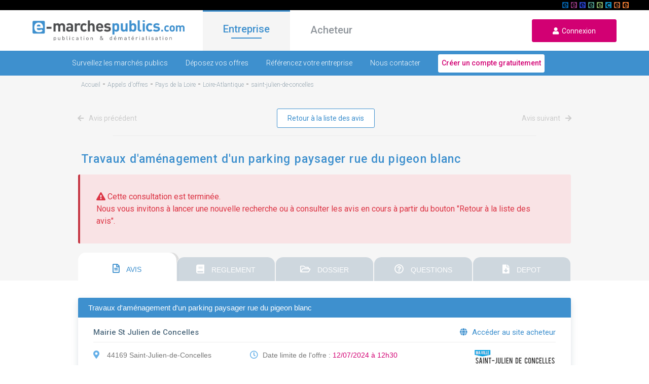

--- FILE ---
content_type: text/html; charset=UTF-8
request_url: https://www.e-marchespublics.com/appel-offre/pays-de-la-loire/loire-atlantique/saint-julien-de-concelles/1027472/20316
body_size: 12183
content:
<!doctype html>
<html lang="fr" xmlns:og="http://ogp.me/ns#">
<head>

    <!-- Google Tag Manager -->
    <script>(function(w,d,s,l,i){w[l]=w[l]||[];w[l].push({'gtm.start':
                new Date().getTime(),event:'gtm.js'});var f=d.getElementsByTagName(s)[0],
            j=d.createElement(s),dl=l!='dataLayer'?'&l='+l:'';j.async=true;j.src=
            'https://www.googletagmanager.com/gtm.js?id='+i+dl;f.parentNode.insertBefore(j,f);
        })(window,document,'script','dataLayer','GTM-P9XV86SX');</script>
    <!-- End Google Tag Manager -->

    <!-- CMP Didomi / RGPD / Consignes Groupe / https://youtrack.dematis.com/issue/DG-3 -->
    <script type="text/javascript">window.gdprAppliesGlobally=true;(function(){function a(e){if(!window.frames[e]){if(document.body&&document.body.firstChild){var t=document.body;var n=document.createElement("iframe");n.style.display="none";n.name=e;n.title=e;t.insertBefore(n,t.firstChild)}
        else{setTimeout(function(){a(e)},5)}}}function e(n,r,o,c,s){function e(e,t,n,a){if(typeof n!=="function"){return}if(!window[r]){window[r]=[]}var i=false;if(s){i=s(e,t,n)}if(!i){window[r].push({command:e,parameter:t,callback:n,version:a})}}e.stub=true;function t(a){if(!window[n]||window[n].stub!==true){return}if(!a.data){return}
            var i=typeof a.data==="string";var e;try{e=i?JSON.parse(a.data):a.data}catch(t){return}if(e[o]){var r=e[o];window[n](r.command,r.parameter,function(e,t){var n={};n[c]={returnValue:e,success:t,callId:r.callId};a.source.postMessage(i?JSON.stringify(n):n,"*")},r.version)}}
            if(typeof window[n]!=="function"){window[n]=e;if(window.addEventListener){window.addEventListener("message",t,false)}else{window.attachEvent("onmessage",t)}}}e("__tcfapi","__tcfapiBuffer","__tcfapiCall","__tcfapiReturn");a("__tcfapiLocator");(function(e){
            var t=document.createElement("script");t.id="spcloader";t.type="text/javascript";t.async=true;t.src="https://sdk.privacy-center.org/"+e+"/loader.js?target="+document.location.hostname;t.charset="utf-8";var n=document.getElementsByTagName("script")[0];n.parentNode.insertBefore(t,n)})("649fa9b7-518f-42fe-ab3a-e75c5910ec0b")})();
    </script>

    <meta charset="utf-8">
    <meta http-equiv="X-UA-Compatible" content="IE=edge">
    <meta name="viewport" content="width=device-width,user-scalable=no">
    <title>
        Appel d&#039;offres: Mairie St Julien de Concelles - E-marchespublics.com
    </title>
    <meta name="description" content="Visualisation d&#039;un appel d&#039;offres de l&#039;organisme Mairie St Julien de Concelles, accès gratuit et réponse dématérialisée sécurisée."/>
    <meta property="og:title" content="Appel d&#039;offres: Mairie St Julien de Concelles - E-marchespublics.com"/>
    <meta property="og:type" content="website"/>
    <meta property="og:url" content="https://www.e-marchespublics.com/appel-offre/pays-de-la-loire/loire-atlantique/saint-julien-de-concelles/1027472/20316/"/>
    <meta property="og:image" content="/img/logo.png"/>
    <meta property="og:description" content="Visualisation d&#039;un appel d&#039;offres de l&#039;organisme Mairie St Julien de Concelles, accès gratuit et réponse dématérialisée sécurisée."/>
    
    <link rel="shortcut icon" type="image/x-icon" href="/img/emp.ico">
    <link href="https://fonts.googleapis.com/css?family=Roboto:100,300,400,500" rel="stylesheet" media="all">
    <link rel="stylesheet" href="/css/bootstrap.min.css" media="all">
    <link rel="stylesheet" href="/css/jquery-ui.min.css" media="all">
    <link rel="stylesheet" href="/css/all.min.css" media="all">
    <link rel="stylesheet" href="/css/app.css" media="all">
            <link rel="stylesheet" href="/css/market.css" media="all">
    <link rel="stylesheet" href="/css/notice.css" media="all">
    <link rel="stylesheet" href="/css/eforms.css" media="all">
    <script src="https://www.google.com/recaptcha/api.js" async defer></script>

</head>

<body>
<!-- Google Tag Manager (noscript) -->
<noscript><iframe src="https://www.googletagmanager.com/ns.html?id=GTM-P9XV86SX"
                  height="0" width="0" style="display:none;visibility:hidden"></iframe></noscript>
<!-- End Google Tag Manager (noscript) -->

<header>
    <div id="linkSolutions" style="background: black; height: 20px; position: relative">
        <div style="margin: 0 40px;">
            <a href="https://www.e-stockagesecurise.com" target="_blank"><span id="picto_e-archiveslegales"></span></a>
            <a href="https://www.e-signaturesecurisee.com" target="_blank"><span id="picto_e-signaturesecurisee"></span></a>
            <a href="https://www.certidemat.com" target="_blank"><span id="picto_certidemat"></span></a>
            <a href="https://www.e-legalite.com" target="_blank"><span id="picto_e-legalite"></span></a>
            <a href="https://www.e-parapheurs.com" target="_blank"><span id="picto_e-parapheurs"></span></a>
            <a href="https://www.e-assemblees.com" target="_blank"><span id="picto_e-assemblees"></span></a>
            <a href="https://www.e-convocations.com" target="_blank"><span id="picto_e-convocations"></span></a>
            <a href="https://www.e-marchespublics.com" target="_blank"><span id="picto_e-marchespublics"></span></a>
            <span id="detailPicto" style="display: none;"><strong>&nbsp;&nbsp;</strong></span>
        </div>
    </div>


    <div class="navbar navbar-expand">
        <div class="d-flex">
            <div class="
                            burger
                                ">
                <i class="fas fa-bars" aria-hidden="true"></i>
            </div>
            <a href="/" class="navbar-brand">
                <img data-src="/img/logo.png" class="logo lazyload" alt="E-marchespublics plateforme de publication et de dématérialisation des appels d'offres">
            </a>
            <a href="/login" class="user">
                <i class="fas fa-user icon" aria-hidden="true"></i>
            </a>
        </div>
        <ul class="navbar-nav mr-auto">
            <li class="nav-item active">
                <a href="/" class="onglet active" id="entreprise">Entreprise</a>
            </li>
            <li class="nav-item">
                <a href="/acheteur" class="onglet " id="acheteur">Acheteur</a>
            </li>
        </ul>
        <form class="form-inline m-0">
            <a href="/login" id="loginurl" class="signup-button">
                <i aria-hidden="true" class="fas fa-user"></i>&nbsp;&nbsp;Connexion
            </a>
        </form>
    </div>
</header>
    <div class="contain entreprise">
        <div class="navbar navbar-bottom">
    <div id="sub-menu">
        <a href="/trouvez-appels-offres" class="
                            ">Surveillez les marchés publics</a>
        <a href="/repondre-a-un-marche-public-en-ligne" class="
                            ">Déposez vos offres</a>
        <a href="/presence-annuaire" class="
                            ">Référencez votre entreprise</a>
        <a href="/contact/entreprise" class="
                            ">Nous contacter</a>
       <a href="/enregistrement/entreprise" class="compte">
           <button type="submit" onclick="return tagAction(this, 'creer_compte', 'menu', 'entreprise', '1');">Créer un compte gratuitement</button>
       </a>
    </div>
</div>        <div class="emp-content">
            <div class="ariane">
                <ol vocab='https://schema.org/' typeof='BreadcrumbList'><li property='itemListElement' typeof='ListItem'><a property='item' typeof='WebPage' href='/'><span property='name'>Accueil</span></a><meta property='position' content='1'></li>&nbsp;-&nbsp;<li property='itemListElement' typeof='ListItem'><a property='item' typeof='WebPage' href='/appel-offre'><span property='name'>Appels d'offres</span></a><meta property='position' content='2'></li>&nbsp;-&nbsp;<li property='itemListElement' typeof='ListItem'><a property='item' typeof='WebPage' href='/appel-offre/pays-de-la-loire'><span property='name'>Pays de la Loire</span></a><meta property='position' content='3'></li>&nbsp;-&nbsp;<li property='itemListElement' typeof='ListItem'><a property='item' typeof='WebPage' href='/appel-offre/pays-de-la-loire/loire-atlantique'><span property='name'>Loire-Atlantique</span></a><meta property='position' content='4'></li>&nbsp;-&nbsp;<li property='itemListElement' typeof='ListItem'><a property='item' typeof='WebPage' href='/appel-offre/pays-de-la-loire/loire-atlantique/saint-julien-de-concelles'><span property='name'>saint-julien-de-concelles</span></a><meta property='position' content='5'></li>
            </div>
        </div>
        <div class="paginate-box">
    <div class="">
        <div class="navigate mb-0">
                            <a href="#" class="navigate-link-l navigate-link-disable">
                    <i aria-hidden="true" class="fas fa-arrow-left"></i>
                    Avis précédent
                </a>
                        <button class="extra-button ml-0 return_list">
                Retour à la liste des avis
            </button>
                            <a href="#" class="navigate-link-r navigate-link-disable">
                    Avis suivant
                    <i aria-hidden="true" class="fas fa-arrow-right"></i>
                </a>
                    </div>
    </div>
</div>
        <div class="emp-content">
            <div class="search">
                <span
                    id="dataHolder"
                    data-notice_type="AAPC"
                    data-from_search="1"
                    data-disabled_tabs="[1,2,3,4]"
                    data-csrf="WJtbGEgj4pLlkRFDeWlpVTJb2r06igsZ4Vf2nQmN"
                ></span>

                <div class="container-separate"></div>

                <h1 class="search-h noselect">Travaux d&#039;aménagement d&#039;un parking paysager rue du pigeon blanc</h1>
            </div>
        </div>
                    <div>
                <p class="text-danger alert alert-danger" style="margin: 0 12%;">
                    <i aria-hidden="true" class="coll-ico fas fa-exclamation-triangle"></i>
                    Cette consultation est terminée.<br>
                    <span>Nous vous invitons à lancer une nouvelle recherche ou à consulter les avis en cours à partir du bouton "Retour à la liste des avis".</span>
                </p>
            </div>
        
        
            <div class="result-display">
                <div class="display-right">
                    <div id="tabs" class="ui-tabs ui-widget ui-corner-all ui-widget-content">
                        <ul class="ui-tabs-nav ui-corner-all ui-helper-reset ui-helper-clearfix ui-widget-header">

                            <li class="ui-tabs-tab ui-corner-top ui-tab">
                                <a href="#tabs-1" class="tab-title">
                                    <i aria-hidden="true" class="far fa-file-alt"></i>
                                    AVIS
                                </a>
                            </li>
                                                            <li class="ui-tabs-tab ui-corner-top ui-tab">
                                    <a
                                        href="/notices/tab/rc/1027472" class="tab-title"
                                        id="tabs-link-rc"
                                    >
                                        <i aria-hidden="true" class="fas fa-book"></i>
                                        REGLEMENT
                                    </a>
                                </li>
                                <li class="ui-tabs-tab ui-corner-top ui-tab">
                                    <a href="#tabs-3" class="tab-title">
                                        <i aria-hidden="true" class="far fa-folder-open"></i>
                                        DOSSIER
                                    </a>
                                </li>
                                <li class="ui-tabs-tab ui-corner-top ui-tab">
                                    <a href="#tabs-4" class="tab-title">
                                        <i aria-hidden="true" class="far fa-question-circle"></i>
                                        QUESTIONS
                                    </a>
                                </li>
                                <li class="ui-tabs-tab ui-corner-top ui-tab">
                                    <a href="#tabs-5" class="tab-title">
                                        <i aria-hidden="true" class="fas fa-file-download"></i>
                                        DEPOT
                                    </a>
                                </li>
                                                    </ul>

                        <div class="container-body">
                            <div style="padding: 17px 0;"></div>
                            <div class="box">
                                <div class="box-header">
                                    <div class="box-header-title noselect">
                                        Travaux d&#039;aménagement d&#039;un parking paysager rue du pigeon blanc
                                    </div>
                                </div>
                                <div class="box-body">
                                    <div class="box-body-top">
                                        Mairie St Julien de Concelles
                                        <div class="body-top-action">
                                                                                            <a href="https://ville-saintjuliendeconcelles.e-marchespublics.com" target="_blank">
                                                    <i
                                                        aria-hidden="true" class="fas fa-globe"
                                                        style="margin-right: 5px;"
                                                    ></i>
                                                    Accéder au site acheteur
                                                </a>
                                                                                    </div>
                                    </div>
                                    <div class="body-middle">
                                        <div class="col1">
                                            <p>
                                                <i
                                                    aria-hidden="true" class="coll-ico fas fa-map-marker-alt"
                                                    class="notice-ico"
                                                ></i>
                                                44169 Saint-Julien-de-Concelles
                                            </p>
                                            <p><i aria-hidden="true" class="coll-ico far fa-file-alt"></i>
                                                Travaux - Procédure Adaptée
                                            </p>
                                                                                            <p>
                                                <span class="fa-layers fa-fw">
                                                <i aria-hidden="true" class="coll-ico far fa-square"></i>
                                                <span>€</span>
                                                </span>Marché &gt; 90 000 €
                                                </p>
                                                                                    </div>
                                        <div class="col2">
                                                                                                                                                                                                <p>
                                                        <i aria-hidden="true" class="coll-ico far fa-clock"></i>
                                                        Date limite de l'offre :
                                                        <span class="pink">
                                                    12/07/2024 à 12h30
                                                            
                                                </span>
                                                    </p>
                                                                                            
                                        </div>
                                        <div class="col3 text-right">
                                                                                                                                                                                                <img
                                                        class="coll-logo lazyload"
                                                        data-src="https://www.e-marchespublics.com/resources/images/public_client_logo/20316/logo_20316.jpg"
                                                        alt="logo-collectivite"
                                                        onerror="this.remove()"
                                                    >
                                                                                                                                    </div>
                                    </div>
                                </div>
                            </div>

                            <div id="tabs-1" class="box ui-tabs-panel ui-corner-bottom ui-widget-content">
                                <div class="box">
    <div class="box-header">
        <div class="box-header-title" style="display: flex;">
                            <div>Avis initial</div>
                                                                                        <ul class="header-action">
    <li>
        <a href="" data-toggle="modal" data-target="#sendMail">
            <i aria-hidden="true" class="fas fa-share-alt"></i>Partager
        </a>
    </li>
            <li>
            <a href="#" onclick="event.preventDefault(); printDiv();" class="a-print">
                <i aria-hidden="true" class="fas fa-print"></i>Imprimer
            </a>
        </li>
    </ul>                    </div>
    </div>
    <div class="html">
                    <div class="login-content">
                                                                                    <div class="html notice-html-content"><fieldset style="border:2px solid #0099cc; padding:25px;">
    <legend style="color:#0099cc">Aperçu de l'annonce</legend>
    <center><h4 style="color:#0099cc">FNS SIMPLIFIÉ AVIS DE MARCHÉ</h4></center>
            <br/>
        <hr style="border: 0;height: 2px;background-image: linear-gradient(to right, rgba(0, 0, 0, 0), rgba( 0 , 115, 204 ,255), rgba(0, 0, 0, 0));">
     I. 
     II. 
     III. 
     IV. 
     V. 
     VI. 
    <hr style="border: 0;height: 2px;background-image: linear-gradient(to right, rgba(0, 0, 0, 0), rgba( 0 , 115, 204 ,255), rgba(0, 0, 0, 0));">
    <br/>
    <div id="I" class="content">
        <h4><u>Section 1 : Identification de l'acheteur</u></h4>
        <span><i>Nom complet de l'acheteur :</i> Mairie St Julien de Concelles</span><br/>
        <span><i>Type de Numéro national d'identification :</i> SIRET</span><br/>
        <span><i>N° National d'identification :</i> 21440169700013</span><br/>
        <span><i>Code Postal :</i> 44169</span><br/>
        <span><i>Ville :</i> Saint-Julien-de-Concelles</span><br/>
        <span><i>Groupement de commandes :</i> Non</span><br/>
            </div>
    <br/>
        <div id="II" class="content">
        <h4><u>Section 2 : Communication</u></h4>
                <spanp><i>Moyen d'accès aux documents de la consultation :</i></spanp>
        <br/>
                                    <span><i>Lien vers le profil d'acheteur :</i> <a href="https://ville-saintjuliendeconcelles.e-marchespublics.com/pack/annonce_marche_public_20316_1027472.html" style="color: blue;" target="_blank">https://ville-saintjuliendeconcelles.e-marchespublics.com/pack/annonce_marche_public_20316_1027472.html</a></span><br/>
                                                <span><i>Identifiant interne de la consultation :</i> 2024-08</span><br/>
                            <span><i> L'intégralité des documents de la consultation se trouve sur le profil d'acheteur :</i>
                                Oui<br/>
                            </span>
                            <span><i>Utilisation de moyens de communication non communément disponibles :</i></span>
                            <span> Non</span><br/>
                                        <span><i>Contact :</i> publics marches <br/> <i>email :</i> <a href="mailto:marchespublics@saintjuliendeconcelles.fr" style="color: blue;" target="_blank">marchespublics@saintjuliendeconcelles.fr</a> <br/> <i>Tél :</i> +33 240541040</span>
            <br/>
            </div>
    <br/>
        <div id="III" class="content">
        <h4><u>Section 3 : Procedure</u></h4>
                    <span><i>Type de procédure :</i> Procédure adaptée ouverte</span><br/>
                        <span><i>Condition de participation :</i></span><br/>
                            <span><i>Capacité économique et financière - conditions / moyens de preuve :</i></span><br/>
            <span>Déclaration concernant le chiffre d&#039;affaires global du candidat et, le cas échéant, le chiffre d&#039;affaires du domaine d&#039;activité faisant l&#039;objet du marché public, portant au maximum sur les trois derniers exercices disponibles en fonction de la date de création de l&#039;entreprise ou du début d&#039;activité de l&#039;opérateur économique, dans la mesure où les informations sur ces chiffres d&#039;affaires sont disponibles.</span><br/>
                            <span><i>Capacités techniques et professionnelles - conditions / moyens de preuve :</i></span><br/>
            <span>Une déclaration indiquant les effectifs moyens annuels du candidat et l&#039;importance du personnel d&#039;encadrement pour chacune des trois dernières années. 
Une description de l&#039;outillage, du matériel et de l&#039;équipement technique dont le candidat disposera pour la réalisation du marché public. 
Une liste des travaux exécutés au cours des cinq dernières années, assortie d&#039;attestations de bonne exécution pour les travaux les plus importants. Ces attestations indiquent le montant, la date et le lieu d&#039;exécution des travaux et précisent s&#039;ils ont été effectués selon les règles de l&#039;art et menés régulièrement à bonne fin.</span><br/>
                                    <span><i>Technique d'achat :</i> Sans objet</span><br/>
                            <span><i>Date et heure limites de réception des plis :</i> 12 Juillet 2024 à 12:30</span><br/>
                            <span><i>Présentation des offres par catalogue électronique :</i> Autorisée</span><br/>
                            <span><i>Réduction du nombre de candidats :</i></span>
                            <span> Non</span><br/>
                                        <span><i>Possibilité d'attribution sans négociation (Attribution sur la base de
                        l'offre initiale) :</i> Oui</span><br/>
                            <span><i>L'acheteur exige la présentation de variantes :</i> Non</span><br/>
                            </div>
    <br/>
        <div id="IV" class="content">
        <h4><u>Section 4 : Identification du marché</u></h4>
                    <span><i>Intitulé du marché :</i> Travaux d&#039;aménagement d&#039;un parking paysager rue du Pigeon Blanc</span><br/>
                <div><i><i>CPV </i> - Objet principal : 45223300.<br>
    </i></div>
                    <span><i>Type de marché :</i> Travaux</span><br/>
                            <span><i>Description succincte du marché :</i> Le présent marché a pour objet des travaux d&#039;aménagement d&#039;un parking paysager rue du Pigeon Blanc à Saint Julien de Concelles.</span><br/>
                            <span><i>Lieu principal d'exécution du marché :</i> Saint Julien de Concelles</span><br/>
                            <span><i>Durée du marché (en mois) :</i> 5</span><br/>
                                                        <span><i>La consultation comporte des tranches :</i> Non</span><br/>
                            <span><i>La consultation prévoit une réservation de tout ou partie du marché :</i> Non</span>
            <br/>
                                        <span><i>Marché alloti :</i> Non</span><br/>
                            <span><i>Mots descripteurs </i>: Voirie et réseaux divers, Espaces verts.
</span>
            </div>
    <br/>
        <div id="VI" class="content">
        <h4><u>Section 6 : Informations Complementaires</u></h4>
                    <span><i>Visite obligatoire :</i></span>
                            <span>Non</span><br/>
                                                <span><i>Date d'envoi du présent avis :</i> 21 Juin 2024 </span><br/>
            </div>
</fieldset></div>
                                                </div>
            </div>
</div>
                            </div>

                                                            <div id="tabs-3" class="box ui-tabs-panel ui-corner-bottom ui-widget-content">
                                    <div class="box-header">
    <div class="box-header-title">Dossier de consultation</div>
</div>
<div class="html">
            Dossier de consulation indisponible.
    </div>
<div class="login-anonym"></div>


                                </div>
                                <div id="tabs-4" class="box ui-tabs-panel ui-corner-bottom ui-widget-content">
                                    <div class="box-header">
    <div class="box-header-title">Questions / réponses</div>
</div>
<div class="html">
            L'accès aux questions / réponses n'est pas actif
    </div>
                                </div>
                                <div id="tabs-5" class="box ui-tabs-panel ui-corner-bottom ui-widget-content">
                                    <div class="box-header">
    <div class="box-header-title">Dépôt de dossier</div>
</div>
<div class="html">
            L'accès au dépôt n'est pas actif
    </div>
                                </div>
                                                    </div>

                    </div><!-- end tab -->
                    <div class="paginate-footer">
                        <div class="paginate-box">
    <div class="">
        <div class="navigate mb-0">
                            <a href="#" class="navigate-link-l navigate-link-disable">
                    <i aria-hidden="true" class="fas fa-arrow-left"></i>
                    Avis précédent
                </a>
                        <button class="extra-button ml-0 return_list">
                Retour à la liste des avis
            </button>
                            <a href="#" class="navigate-link-r navigate-link-disable">
                    Avis suivant
                    <i aria-hidden="true" class="fas fa-arrow-right"></i>
                </a>
                    </div>
    </div>
</div>
                    </div>

                    <div class="emp-content">
                        <div class="container-separate"></div>
                    </div>

                    <div class="white">
                        <div class="emp-content">
                            <h2 class="notice-close">Avis à proximité :</h2>
                            <div class="slideshow">
                                                                    <i aria-hidden="true" class="fas fa-angle-left" data-dir="prev"></i>
                                                                                                                <div
                                            class="slide-element" data-number="1"
                                            style="overflow: hidden;"
                                        >
                                            <h6>CC Estuaire et Sillon</h6>
                                            <div class="coll-separate"></div>
                                            <div class="element-content">
                                                <p class="noselect">Travaux de réfection des couvertures du multi-accueil &quot; Pic et Plume &quot; sur la commune de Campbon</p>
                                            </div>
                                            <p class="element-date">
                                                Date limite de dépôt :<br>
                                                16/02/2026 à 12h00
                                            </p>
                                                                                                                                        

                                            <button
                                                class="extra-button"
                                                onclick="window.document.location='/appel-offre/pays-de-la-loire/loire-atlantique/savenay/1142420/23500'"
                                            >
                                                Plus d'informations
                                            </button>

                                        </div>
                                                                                                                    <div
                                            class="slide-element" data-number="2"
                                            style="overflow: hidden; display: none;"
                                        >
                                            <h6>MAIRIE DE CORDEMAIS</h6>
                                            <div class="coll-separate"></div>
                                            <div class="element-content">
                                                <p class="noselect">Travaux d&#039;aménagement de deux logements au 15 Place de l&#039;Église à CORDEMAIS-44360</p>
                                            </div>
                                            <p class="element-date">
                                                Date limite de dépôt :<br>
                                                20/02/2026 à 12h00
                                            </p>
                                                                                                                                        

                                            <button
                                                class="extra-button"
                                                onclick="window.document.location='/appel-offre/pays-de-la-loire/loire-atlantique/cordemais/1141236/16543'"
                                            >
                                                Plus d'informations
                                            </button>

                                        </div>
                                                                                                                    <div
                                            class="slide-element" data-number="3"
                                            style="overflow: hidden; display: none;"
                                        >
                                            <h6>La Cité des Congrès de Nantes</h6>
                                            <div class="coll-separate"></div>
                                            <div class="element-content">
                                                <p class="noselect">Accord-cadre de prestations de maintenance - Site du Parc des Expositions de Nantes</p>
                                            </div>
                                            <p class="element-date">
                                                Date limite de dépôt :<br>
                                                27/02/2026 à 12h00
                                            </p>
                                                                                                                                        

                                            <button
                                                class="extra-button"
                                                onclick="window.document.location='/appel-offre/pays-de-la-loire/loire-atlantique/nantes/1140968/7516'"
                                            >
                                                Plus d'informations
                                            </button>

                                        </div>
                                                                                                                    <div
                                            class="slide-element" data-number="4"
                                            style="overflow: hidden; display: none;"
                                        >
                                            <h6>NANTES METROPOLE AMENAGEMENT</h6>
                                            <div class="coll-separate"></div>
                                            <div class="element-content">
                                                <p class="noselect">Réalisation de prestations foncières et topographiques pour l&#039;opération d&#039;aménagement de la zac du bas
Chantenay à nantes</p>
                                            </div>
                                            <p class="element-date">
                                                Date limite de dépôt :<br>
                                                12/02/2026 à 12h00
                                            </p>
                                                                                                                                        

                                            <button
                                                class="extra-button"
                                                onclick="window.document.location='/appel-offre/pays-de-la-loire/loire-atlantique/nantes/1140752/33078'"
                                            >
                                                Plus d'informations
                                            </button>

                                        </div>
                                                                                                                    <div
                                            class="slide-element" data-number="5"
                                            style="overflow: hidden; display: none;"
                                        >
                                            <h6>La Nantaise Habitation</h6>
                                            <div class="coll-separate"></div>
                                            <div class="element-content">
                                                <p class="noselect">Travaux d&#039;agrandissement de 10 locaux poubelles actuels en annexant les locaux vélos de la résidence</p>
                                            </div>
                                            <p class="element-date">
                                                Date limite de dépôt :<br>
                                                16/02/2026 à 12h00
                                            </p>
                                                                                                                                        

                                            <button
                                                class="extra-button"
                                                onclick="window.document.location='/appel-offre/pays-de-la-loire/loire-atlantique/nantes/1140541/35255'"
                                            >
                                                Plus d'informations
                                            </button>

                                        </div>
                                                                                                                    <div
                                            class="slide-element" data-number="6"
                                            style="overflow: hidden; display: none;"
                                        >
                                            <h6>CMAR Pays de Loire</h6>
                                            <div class="coll-separate"></div>
                                            <div class="element-content">
                                                <p class="noselect">CMAF 44, remplacement complet de l&#039;ascenseur existant par un ascenseur de personnes et de matériels</p>
                                            </div>
                                            <p class="element-date">
                                                Date limite de dépôt :<br>
                                                03/02/2026 à 12h00
                                            </p>
                                                                                                                                        

                                            <button
                                                class="extra-button"
                                                onclick="window.document.location='/appel-offre/pays-de-la-loire/loire-atlantique/ste-luce-sloire/1140424/30257'"
                                            >
                                                Plus d'informations
                                            </button>

                                        </div>
                                                                                                                    <div
                                            class="slide-element" data-number="7"
                                            style="overflow: hidden; display: none;"
                                        >
                                            <h6>La Nantaise Habitation</h6>
                                            <div class="coll-separate"></div>
                                            <div class="element-content">
                                                <p class="noselect">Construction de 13 logements collectifs</p>
                                            </div>
                                            <p class="element-date">
                                                Date limite de dépôt :<br>
                                                20/02/2026 à 12h00
                                            </p>
                                                                                                                                        

                                            <button
                                                class="extra-button"
                                                onclick="window.document.location='/appel-offre/pays-de-la-loire/loire-atlantique/nantes/1140228/35255'"
                                            >
                                                Plus d'informations
                                            </button>

                                        </div>
                                                                                                                    <div
                                            class="slide-element" data-number="8"
                                            style="overflow: hidden; display: none;"
                                        >
                                            <h6>Gip Carif-Oref Des Pays de la Loire</h6>
                                            <div class="coll-separate"></div>
                                            <div class="element-content">
                                                <p class="noselect">Mission de commissariat aux comptes</p>
                                            </div>
                                            <p class="element-date">
                                                Date limite de dépôt :<br>
                                                09/03/2026 à 09h00
                                            </p>
                                                                                                                                        

                                            <button
                                                class="extra-button"
                                                onclick="window.document.location='/appel-offre/pays-de-la-loire/loire-atlantique/nantes/1139569/36213'"
                                            >
                                                Plus d'informations
                                            </button>

                                        </div>
                                                                                                                    <div
                                            class="slide-element" data-number="9"
                                            style="overflow: hidden; display: none;"
                                        >
                                            <h6>Mairie de Saint Etienne de Montluc</h6>
                                            <div class="coll-separate"></div>
                                            <div class="element-content">
                                                <p class="noselect">Le marché comporte trois lots et a pour objet la fourniture de services de télécommunications et de maintenance et d&#039;évolution du système de téléphonie et des réseaux associés pour la ville de SAINT ETIENNE DE MONTLUC</p>
                                            </div>
                                            <p class="element-date">
                                                Date limite de dépôt :<br>
                                                06/02/2026 à 12h00
                                            </p>
                                                                                                                                        

                                            <button
                                                class="extra-button"
                                                onclick="window.document.location='/appel-offre/pays-de-la-loire/loire-atlantique/saint-etienne-de-montluc/1137906/16594'"
                                            >
                                                Plus d'informations
                                            </button>

                                        </div>
                                                                                                                    <div
                                            class="slide-element" data-number="10"
                                            style="overflow: hidden; display: none;"
                                        >
                                            <h6>AFPA</h6>
                                            <div class="coll-separate"></div>
                                            <div class="element-content">
                                                <p class="noselect">Mission de maîtrise d&#039;oeuvre pour le raccordement au chauffage urbain du centre Afpa de Saint Herblain.</p>
                                            </div>
                                            <p class="element-date">
                                                Date limite de dépôt :<br>
                                                05/02/2026 à 12h00
                                            </p>
                                                                                                                                        

                                            <button
                                                class="extra-button"
                                                onclick="window.document.location='/appel-offre/ile-de-france/seine-saint-denis/montreuil/1139257/17700'"
                                            >
                                                Plus d'informations
                                            </button>

                                        </div>
                                                                                                                <i aria-hidden="true" class="fas fa-angle-right" data-dir="next"></i>
                                                            </div>
                        </div>
                    </div>

                    <div class="emp-content">
                        <div class="container-separate"></div>
                    </div>
                    <div class="white">
                        <div class="emp-content">
    <div class="under-results">
        <div class="under-overlap">
            <img class="lazyload img" data-src="/img/pyramid.jpg" alt="Pyramide">
            <div>
                <h6>Besoin d'aide</h6>
                <a href="/faq">Voir les questions fréquentes.</a><br>
            </div>
        </div>
        <div class="under-table">
            <div class="under-1">
                <h6>Vos bénéfices</h6>
                <ul>
                    <li><i aria-hidden="true" class="fas fa-search"></i>Trouver des appels d'offres</li>
                    <li><i aria-hidden="true" class="fas fa-download"></i>Télécharger des dossiers de consultation</li>
                    <li><i aria-hidden="true" class="far fa-file-alt"></i>Déposez votre candidature en 5 minutes</li>
                    <li><i aria-hidden="true" class="fas fa-file-upload"></i>Répondez aux offres électroniquement</li>
                    <li><i aria-hidden="true" class="far fa-list-alt"></i>Soyez présent dans l'annuaire</li>
                </ul>
                <div class="under-buttons">
                    <a href="/enregistrement/entreprise"><button class="extra-button">Je m'inscris</button></a>
                    <a href="/trouvez-appels-offres"><button class="extra-button">En savoir plus</button></a>
                </div>
            </div>
            <div class="under-2">
                <img class="lazyload img" data-src="/img/glass.jpg" alt="Verre">
            </div>
        </div>
    </div>
</div>                    </div>

                </div><!-- end display right -->
            </div>
            <!-- Modal -->
<div class="modal fade" id="sendMail" tabindex="-1" role="dialog" aria-labelledby="sendMail" aria-hidden="true">
    <div class="modal-dialog" role="document">
        <div class="modal-content">
            <div class="modal-header">
                <h5 class="modal-title" id="exampleModalLabel">
                    Partager l'avis par mail
                </h5>
                <button type="button" class="close" data-dismiss="modal" aria-label="Close">
                    <span aria-hidden="true">&times;</span>
                </button>
            </div>
            <div class="modal-body">
                <form id="form-forward-notice">
                    <input type="hidden" name="_token" value="WJtbGEgj4pLlkRFDeWlpVTJb2r06igsZ4Vf2nQmN">                    <div class="form-group mb-0">
                        <label for="to" class="col-form-label">Destinataire :</label>
                        <input
                            type="text" class="form-control" id="to-name" name="to"
                            placeholder="Adresse mail du destinataire"
                        >

                        <label for="from" class="col-form-label">Expéditeur :</label>
                        <input
                            type="text" class="form-control" id="from" name="from"
                            placeholder="Votre adresse mail"
                        >

                        <label for="subject" class="col-form-label">Sujet :</label>
                        <input
                            type="text" class="form-control" id="subject" name="subject"
                            value="Invitation à consulter un avis sur le site E-marchespublics.com"
                        >

                        <label for="msg" class="col-form-label">Message :</label>
                        <textarea
                            class="form-control" name="comment"
                            id="msg"
                        ></textarea>

                        <input type="hidden" name="url" value="http://www.e-marchespublics.com/appel-offre/pays-de-la-loire/loire-atlantique/saint-julien-de-concelles/1027472/20316">

                    </div>

                    <div class="form-group mb-0">
                        <div class="g-recaptcha" data-sitekey="6LeEM3sUAAAAAKLYPaE0Q_JNHwqX1RuHIFJ7GV4S"></div>
                    </div>
                    <div class="form-group mb-0">
                        <div class="error"></div>
                    </div>
                    <div class="modal-footer">
                        <button id="btn-send-forward-notice" class="signup-button">Envoyer</button>
                    </div>
                </form>
            </div>
        </div>
    </div>
</div>

            </div><!-- end container -->

    <div
        id="php-datas"
        csrf-token="WJtbGEgj4pLlkRFDeWlpVTJb2r06igsZ4Vf2nQmN"
    ></div>

<div>
        
        <div class="dark-grey">
            <div class="emp-content">
                <div class="slideshow bottom">
                    <i aria-hidden="true" class="fas fa-angle-left" data-dir="prev"></i>
                    <div class="slide-element float-l" data-number="1">
                        <i aria-hidden="true" class="far fa-building" style="color: white;"></i>
                        <span class="resume">
                            <strong>978 060</strong>
                            &nbsp;entreprises enregistrées
                        </span>
                    </div>
                    <div class="slide-element display-middle" data-number="2" style="display: none;">
                        <a
                                href="https://www.acpm.fr/Support-Numerique/site/e-marchespublics-com" target="_blank"
                                class="element-link-a">
                            <img class="lazyload" data-src="/img/LOGO_ACPM.png" alt="ACPM">
                            <span class="resume">
                                Voir l'audience certifiée ACPM-OJD
                            </span>
                        </a>
                    </div>
                    <div class="slide-element float-r" data-number="3" style="display: none;">
                        <i aria-hidden="true" class="fas fa-download" style="color: white;"></i>
                        <span class="resume">
                            <strong>56 910 993</strong>
                            &nbsp;dossiers téléchargés
                        </span>
                    </div>
                    <i aria-hidden="true" class="fas fa-angle-right" data-dir="next"></i>
                </div>
            </div>
        </div>
    </div>
<footer>
    <div class="footer-margin">
        <div class="footer-menu">
            <div class="footer-menu-col">
                <div class="entreprise-col">
                    <h6><a href="/">Entreprise</a></h6><br>
                    <a href="/trouvez-appels-offres">Surveillez les marchés publics</a><br><br>
                    <a href="/repondre-a-un-marche-public-en-ligne">Déposez vos offres</a><br><br>
                    <a href="/presence-annuaire">Référencez votre entreprise</a><br><br>
                    <a href="/contact/entreprise">Nous contacter</a>
                    <br><br>
                </div>
                <div class="acheteur-col">
                    <h6><a href="/acheteur">Acheteur</a></h6><br>
                    <a href="/publiez-avis">Publiez vos avis</a><br><br>
                    <a href="/dematerialisez">Dématérialisez vos marchés</a><br><br>
                    <a href="/sourcing">Sourcing</a><br><br>
                    <a href="/contact/acheteur">Nous contacter</a>
                    <br><br>
                </div>
            </div>
            <div class="footer-menu-col">
                <div class="solutions-col" style="width: 50%;">
                    <h6>Nos solutions</h6><br>
                    <a href="https://www.e-marchespublics.com" target="_blank">
                        <img class="lazyload" data-src="/img/logo-emp.svg" alt="E-marchespublics" style="height: 25px;">
                    </a>
                    <br><br>
                    <a href="https://www.e-convocations.com/" target="_blank">
                        <img class="lazyload" data-src="/img/logo-ecv.svg" alt="E-convocations">
                    </a>
                    <br><br>
                    <a href="https://www.e-assemblees.com" target="_blank">
                        <img class="lazyload" data-src="/img/logo-eas.svg" alt="E-assemblees">
                    </a>
                    <br><br>
                    <a href="https://www.e-parapheurs.com" target="_blank">
                        <img class="lazyload" data-src="/img/logo-eph.svg" alt="E-parapheurs">
                    </a>
                </div>
                <div class="solutions-col" style="margin-top: 3rem;">
                    <a href="https://www.e-legalite.com" target="_blank">
                        <img class="lazyload" data-src="/img/logo-elg.svg" alt="E-legalite">
                    </a>
                    <br><br>
                    <a href="https://www.e-signaturesecurisee.com" target="_blank">
                        <img class="lazyload" data-src="/img/logo-ess.svg" alt="E-signaturesecurisee">
                    </a>
                    <br><br>
                    <a href="https://www.e-facteur.com" target="_blank">
                        <img class="lazyload" data-src="/img/logo-lre.svg" alt="E-facteur">
                    </a>
                    <br><br>
                    <a href="https://www.certidemat.com" target="_blank">
                        <img class="lazyload" data-src="/img/logo-cdt.svg" alt="Certidemat" style="height: 32px;">
                    </a>
                </div>
            </div>
        </div>

        <div class="social mt-3">
            <div class="d-flex">
                <h6>Suivez-nous sur les réseaux sociaux : </h6>
                <a href="https://twitter.com/emarchespublics?lang=fr" target="_blank">
                    <img class="lazyload" data-src="/icons/Twitter.png" alt="Twitter">
                </a>
                <a href="https://fr.linkedin.com/company/dematis" target="_blank">
                    <img class="lazyload" data-src="/icons/Linkedin.png" alt="Linkedin">
                </a>
            </div>
            <div class="reforest">
                <a href="https://www.reforestaction.com/contributeur/dematis" target="_blank">
                    <img class="reforest-img lazyload" data-src="/img/reforest-logo.png" alt="reforest-action">
                </a>
                &nbsp;-&nbsp;
                <a href="https://www.reforestaction.com/contributeur/dematis" target="_blank">
                    Dematis s'engage pour la planète
                </a>.
            </div>
        </div>

        <div class="copyrights">
            <div class="text-left">
                2003-2026&nbsp;
                <i aria-hidden="true" class="far fa-copyright"></i>&nbsp;
                <a href="https://dematis.com/" style="text-decoration: none !important;">
                    <img class="lazyload" data-src="/img/logo.svg"
                         style="width: 65px; position: relative; top: -2px;"
                         alt="Dematis">
                </a>
                .&nbsp;Tous&nbsp;droits&nbsp;réservés
            </div>
            <div class="text-right">
                <a href="/faq">FAQ</a>&nbsp;|&nbsp;
                <a href="/recrutement">Rejoignez-nous</a>&nbsp;|&nbsp;
                <a href="https://www.dematis.com/cgu/">Conditions générales d'utilisation </a>&nbsp;|&nbsp;
                <a href="https://www.dematis.com/politique-de-confidentialite/" target="_blank">Politique&nbsp;de&nbsp;confidentialité</a>&nbsp;|&nbsp;
                <a href="https://www.dematis.com/charte-cookies/" target="_blank">Cookies</a>&nbsp;|&nbsp;
                <a href="/market/search">Recherche</a>&nbsp;|&nbsp;
                <a href="https://dematis.com" target="_blank">Fourni&nbsp;par&nbsp;Dematis</a>
            </div>
        </div>

        <div class="copyrights-mobile" style="display: none;">
            <div class="d-flex" style="display: block !important;">
                <h6 style="font-size: 13px !important;">Suivez-nous sur les réseaux sociaux : </h6>
                <a href="https://twitter.com/emarchespublics?lang=fr" target="_blank" style="margin: 0 10px;">
                    <img class="lazyload" data-src="/icons/Twitter.png" alt="Twitter" style="width: 30px;">
                </a>
                <a href="https://fr.linkedin.com/company/dematis" target="_blank" style="margin: 0 10px;">
                    <img class="lazyload" data-src="/icons/Linkedin.png" alt="Linkedin" style="width: 30px;">
                </a>
            </div><br>
            <a href="/recrutement" class="device-mobile">Rejoignez-nous</a>
            <a href="/mentionlegale">Mentions&nbsp;légales</a>
            <a href="https://site.dematis.com/politiqueconfidentialite.php" target="_blank">Politique&nbsp;de&nbsp;confidentialité</a>
            <a href="https://site.dematis.com/chartecookies.php" target="_blank">Cookies</a>
            <a href="/market/search">Recherche</a>
            <a href="https://site.dematis.com" target="_blank">Fourni&nbsp;par&nbsp;Dematis</a>
            <div>
                2003-2026&nbsp;
                <i aria-hidden="true" class="far fa-copyright"></i>&nbsp;
                <a href="https://dematis.com/">
                    <img class="lazyload" data-src="/img/logo.svg"
                         style="width: 65px; position: relative; top: -2px;"
                         alt="Dematis">
                </a>
                .&nbsp;Tous&nbsp;droits&nbsp;réservés
            </div>
        </div>
    </div>
</footer>
<div>
                                                    </div>


















<script src="/js/jquery-3.3.1.min.js"></script>
<script src="/js/jquery-ui.min.js"></script>
<script type="text/javascript" src="/js/app.js" async></script>
<script type="text/javascript" src="/js/picto.js" async></script>
<script type="text/javascript" src="/js/bootstrap.min.js" async></script>
<script type="text/javascript" src="/js/lazysizes.min.js" async></script>
    <script src="https://www.google.com/recaptcha/api.js" async defer></script>
    <script type="text/javascript" src="/js/notice.js" async></script>
    <script type="text/javascript" src="/js/clamp.js"></script>
    <script type="text/javascript" src="/js/serialize.js"></script>
    <script type="text/javascript">

        function setNoticeRead() {
                        $.get('/notices/1027472/read')
                    }

        function checkSeeNoticeCaptcha(token) {
            $.ajax({
                method: 'POST',
                url: '/check-google-captcha',
                data: {
                    "session" : "noticesSeenByHuman",
                    "g-recaptcha-response": token,
                    "_token": $("#php-datas").attr("csrf-token")
                },
                dataType: 'json',
                success: function (datas) {
                    location.reload();
                }
            })
        }

        $(document).ready(function () {
            dataHolder = $('#dataHolder');
            csrf = dataHolder.data('csrf');
            activeTab = 0;
            askedTab = window.location.hash.substr(-1) - 1
            if (askedTab > -1 && askedTab < 6) {
                activeTab = askedTab;
            }

            //Notice statistics
            if (activeTab == 0) {
                setNoticeRead();
            }
            $("#tabs").tabs({
                disabled: dataHolder.data('disabled_tabs'),
                active: activeTab,
                activate: function (event, ui) {
                    var tabs = $("#tabs").tabs("option", "active");
                    if (tabs == 0) {
                        setNoticeRead();
                    }
                }
            });
            //End Notice statistics

            //force to top when direct access on tabs other than first
            $('html,body').animate({scrollTop: 0}, 400);

            $('select').each(function () {
                $(this).selectmenu();
            });

            //BACK BUTTON HANDLE
            $('.return_list').on("click", function () {
                if (dataHolder.data('notice_type') == 'ATTR') {
                    window.location = "/attribution";
                } else {
                    window.location = "/appel-offre";
                }
            });


            if ($('input[name=notice_type]').val() === 'ATTRIB') {
                $('#return').html($('#return').html() + ' d\'attribution');
            }

            // Limit h1' objects on 2 lines
            $('.search-h').each(function (index, element) {
                clamp(element, 2, 'blue-on-grey');
            });

            // Limit headers' objects on 2 lines
            $('.box-header-title').each(function (index, element) {
                clamp(element, 2, 'white-on-blue');
            });

            // Limit prox notice's object on 3 lines
            $('.element-content').children('p').each(function (index, element) {
                clamp(element, 3, 'darkgrey-on-grey');
            });

            $("#btn-send-forward-notice").click(function (e) {

                e.preventDefault();

                $.ajax({
                    method: 'POST',
                    url: '/contact/forward/notice',
                    data: $("#form-forward-notice").serializeObject(),
                    success: function (datas) {
                        location.reload();
                    },
                    error: function (datas) {
                        $("#form-forward-notice div.error").addClass("alert alert-danger")
                            .html("Le formulaire n'est pas valide");
                    }
                })
            })
        });

    </script>
<!--
*************************************************************************************************************************
 Start of Tawk.to Script
*************************************************************************************************************************
-->

<!--Start of Tawk.to Script-->
<script type="text/javascript">
    var Tawk_API=Tawk_API||{}, Tawk_LoadStart=new Date();
    (function(){
        var s1=document.createElement("script"),s0=document.getElementsByTagName("script")[0];
        s1.async=true;
        s1.src='https://embed.tawk.to/585a677bf9976a1964df8029/default';
        s1.charset='UTF-8';
        s1.setAttribute('crossorigin','*');
        s0.parentNode.insertBefore(s1,s0);
    })();
</script>
<!--End of Tawk.to Script-->


</body>
</html>


--- FILE ---
content_type: text/html; charset=utf-8
request_url: https://www.google.com/recaptcha/api2/anchor?ar=1&k=6LeEM3sUAAAAAKLYPaE0Q_JNHwqX1RuHIFJ7GV4S&co=aHR0cHM6Ly93d3cuZS1tYXJjaGVzcHVibGljcy5jb206NDQz&hl=en&v=PoyoqOPhxBO7pBk68S4YbpHZ&size=normal&anchor-ms=20000&execute-ms=30000&cb=4mi3pbflh5x6
body_size: 49084
content:
<!DOCTYPE HTML><html dir="ltr" lang="en"><head><meta http-equiv="Content-Type" content="text/html; charset=UTF-8">
<meta http-equiv="X-UA-Compatible" content="IE=edge">
<title>reCAPTCHA</title>
<style type="text/css">
/* cyrillic-ext */
@font-face {
  font-family: 'Roboto';
  font-style: normal;
  font-weight: 400;
  font-stretch: 100%;
  src: url(//fonts.gstatic.com/s/roboto/v48/KFO7CnqEu92Fr1ME7kSn66aGLdTylUAMa3GUBHMdazTgWw.woff2) format('woff2');
  unicode-range: U+0460-052F, U+1C80-1C8A, U+20B4, U+2DE0-2DFF, U+A640-A69F, U+FE2E-FE2F;
}
/* cyrillic */
@font-face {
  font-family: 'Roboto';
  font-style: normal;
  font-weight: 400;
  font-stretch: 100%;
  src: url(//fonts.gstatic.com/s/roboto/v48/KFO7CnqEu92Fr1ME7kSn66aGLdTylUAMa3iUBHMdazTgWw.woff2) format('woff2');
  unicode-range: U+0301, U+0400-045F, U+0490-0491, U+04B0-04B1, U+2116;
}
/* greek-ext */
@font-face {
  font-family: 'Roboto';
  font-style: normal;
  font-weight: 400;
  font-stretch: 100%;
  src: url(//fonts.gstatic.com/s/roboto/v48/KFO7CnqEu92Fr1ME7kSn66aGLdTylUAMa3CUBHMdazTgWw.woff2) format('woff2');
  unicode-range: U+1F00-1FFF;
}
/* greek */
@font-face {
  font-family: 'Roboto';
  font-style: normal;
  font-weight: 400;
  font-stretch: 100%;
  src: url(//fonts.gstatic.com/s/roboto/v48/KFO7CnqEu92Fr1ME7kSn66aGLdTylUAMa3-UBHMdazTgWw.woff2) format('woff2');
  unicode-range: U+0370-0377, U+037A-037F, U+0384-038A, U+038C, U+038E-03A1, U+03A3-03FF;
}
/* math */
@font-face {
  font-family: 'Roboto';
  font-style: normal;
  font-weight: 400;
  font-stretch: 100%;
  src: url(//fonts.gstatic.com/s/roboto/v48/KFO7CnqEu92Fr1ME7kSn66aGLdTylUAMawCUBHMdazTgWw.woff2) format('woff2');
  unicode-range: U+0302-0303, U+0305, U+0307-0308, U+0310, U+0312, U+0315, U+031A, U+0326-0327, U+032C, U+032F-0330, U+0332-0333, U+0338, U+033A, U+0346, U+034D, U+0391-03A1, U+03A3-03A9, U+03B1-03C9, U+03D1, U+03D5-03D6, U+03F0-03F1, U+03F4-03F5, U+2016-2017, U+2034-2038, U+203C, U+2040, U+2043, U+2047, U+2050, U+2057, U+205F, U+2070-2071, U+2074-208E, U+2090-209C, U+20D0-20DC, U+20E1, U+20E5-20EF, U+2100-2112, U+2114-2115, U+2117-2121, U+2123-214F, U+2190, U+2192, U+2194-21AE, U+21B0-21E5, U+21F1-21F2, U+21F4-2211, U+2213-2214, U+2216-22FF, U+2308-230B, U+2310, U+2319, U+231C-2321, U+2336-237A, U+237C, U+2395, U+239B-23B7, U+23D0, U+23DC-23E1, U+2474-2475, U+25AF, U+25B3, U+25B7, U+25BD, U+25C1, U+25CA, U+25CC, U+25FB, U+266D-266F, U+27C0-27FF, U+2900-2AFF, U+2B0E-2B11, U+2B30-2B4C, U+2BFE, U+3030, U+FF5B, U+FF5D, U+1D400-1D7FF, U+1EE00-1EEFF;
}
/* symbols */
@font-face {
  font-family: 'Roboto';
  font-style: normal;
  font-weight: 400;
  font-stretch: 100%;
  src: url(//fonts.gstatic.com/s/roboto/v48/KFO7CnqEu92Fr1ME7kSn66aGLdTylUAMaxKUBHMdazTgWw.woff2) format('woff2');
  unicode-range: U+0001-000C, U+000E-001F, U+007F-009F, U+20DD-20E0, U+20E2-20E4, U+2150-218F, U+2190, U+2192, U+2194-2199, U+21AF, U+21E6-21F0, U+21F3, U+2218-2219, U+2299, U+22C4-22C6, U+2300-243F, U+2440-244A, U+2460-24FF, U+25A0-27BF, U+2800-28FF, U+2921-2922, U+2981, U+29BF, U+29EB, U+2B00-2BFF, U+4DC0-4DFF, U+FFF9-FFFB, U+10140-1018E, U+10190-1019C, U+101A0, U+101D0-101FD, U+102E0-102FB, U+10E60-10E7E, U+1D2C0-1D2D3, U+1D2E0-1D37F, U+1F000-1F0FF, U+1F100-1F1AD, U+1F1E6-1F1FF, U+1F30D-1F30F, U+1F315, U+1F31C, U+1F31E, U+1F320-1F32C, U+1F336, U+1F378, U+1F37D, U+1F382, U+1F393-1F39F, U+1F3A7-1F3A8, U+1F3AC-1F3AF, U+1F3C2, U+1F3C4-1F3C6, U+1F3CA-1F3CE, U+1F3D4-1F3E0, U+1F3ED, U+1F3F1-1F3F3, U+1F3F5-1F3F7, U+1F408, U+1F415, U+1F41F, U+1F426, U+1F43F, U+1F441-1F442, U+1F444, U+1F446-1F449, U+1F44C-1F44E, U+1F453, U+1F46A, U+1F47D, U+1F4A3, U+1F4B0, U+1F4B3, U+1F4B9, U+1F4BB, U+1F4BF, U+1F4C8-1F4CB, U+1F4D6, U+1F4DA, U+1F4DF, U+1F4E3-1F4E6, U+1F4EA-1F4ED, U+1F4F7, U+1F4F9-1F4FB, U+1F4FD-1F4FE, U+1F503, U+1F507-1F50B, U+1F50D, U+1F512-1F513, U+1F53E-1F54A, U+1F54F-1F5FA, U+1F610, U+1F650-1F67F, U+1F687, U+1F68D, U+1F691, U+1F694, U+1F698, U+1F6AD, U+1F6B2, U+1F6B9-1F6BA, U+1F6BC, U+1F6C6-1F6CF, U+1F6D3-1F6D7, U+1F6E0-1F6EA, U+1F6F0-1F6F3, U+1F6F7-1F6FC, U+1F700-1F7FF, U+1F800-1F80B, U+1F810-1F847, U+1F850-1F859, U+1F860-1F887, U+1F890-1F8AD, U+1F8B0-1F8BB, U+1F8C0-1F8C1, U+1F900-1F90B, U+1F93B, U+1F946, U+1F984, U+1F996, U+1F9E9, U+1FA00-1FA6F, U+1FA70-1FA7C, U+1FA80-1FA89, U+1FA8F-1FAC6, U+1FACE-1FADC, U+1FADF-1FAE9, U+1FAF0-1FAF8, U+1FB00-1FBFF;
}
/* vietnamese */
@font-face {
  font-family: 'Roboto';
  font-style: normal;
  font-weight: 400;
  font-stretch: 100%;
  src: url(//fonts.gstatic.com/s/roboto/v48/KFO7CnqEu92Fr1ME7kSn66aGLdTylUAMa3OUBHMdazTgWw.woff2) format('woff2');
  unicode-range: U+0102-0103, U+0110-0111, U+0128-0129, U+0168-0169, U+01A0-01A1, U+01AF-01B0, U+0300-0301, U+0303-0304, U+0308-0309, U+0323, U+0329, U+1EA0-1EF9, U+20AB;
}
/* latin-ext */
@font-face {
  font-family: 'Roboto';
  font-style: normal;
  font-weight: 400;
  font-stretch: 100%;
  src: url(//fonts.gstatic.com/s/roboto/v48/KFO7CnqEu92Fr1ME7kSn66aGLdTylUAMa3KUBHMdazTgWw.woff2) format('woff2');
  unicode-range: U+0100-02BA, U+02BD-02C5, U+02C7-02CC, U+02CE-02D7, U+02DD-02FF, U+0304, U+0308, U+0329, U+1D00-1DBF, U+1E00-1E9F, U+1EF2-1EFF, U+2020, U+20A0-20AB, U+20AD-20C0, U+2113, U+2C60-2C7F, U+A720-A7FF;
}
/* latin */
@font-face {
  font-family: 'Roboto';
  font-style: normal;
  font-weight: 400;
  font-stretch: 100%;
  src: url(//fonts.gstatic.com/s/roboto/v48/KFO7CnqEu92Fr1ME7kSn66aGLdTylUAMa3yUBHMdazQ.woff2) format('woff2');
  unicode-range: U+0000-00FF, U+0131, U+0152-0153, U+02BB-02BC, U+02C6, U+02DA, U+02DC, U+0304, U+0308, U+0329, U+2000-206F, U+20AC, U+2122, U+2191, U+2193, U+2212, U+2215, U+FEFF, U+FFFD;
}
/* cyrillic-ext */
@font-face {
  font-family: 'Roboto';
  font-style: normal;
  font-weight: 500;
  font-stretch: 100%;
  src: url(//fonts.gstatic.com/s/roboto/v48/KFO7CnqEu92Fr1ME7kSn66aGLdTylUAMa3GUBHMdazTgWw.woff2) format('woff2');
  unicode-range: U+0460-052F, U+1C80-1C8A, U+20B4, U+2DE0-2DFF, U+A640-A69F, U+FE2E-FE2F;
}
/* cyrillic */
@font-face {
  font-family: 'Roboto';
  font-style: normal;
  font-weight: 500;
  font-stretch: 100%;
  src: url(//fonts.gstatic.com/s/roboto/v48/KFO7CnqEu92Fr1ME7kSn66aGLdTylUAMa3iUBHMdazTgWw.woff2) format('woff2');
  unicode-range: U+0301, U+0400-045F, U+0490-0491, U+04B0-04B1, U+2116;
}
/* greek-ext */
@font-face {
  font-family: 'Roboto';
  font-style: normal;
  font-weight: 500;
  font-stretch: 100%;
  src: url(//fonts.gstatic.com/s/roboto/v48/KFO7CnqEu92Fr1ME7kSn66aGLdTylUAMa3CUBHMdazTgWw.woff2) format('woff2');
  unicode-range: U+1F00-1FFF;
}
/* greek */
@font-face {
  font-family: 'Roboto';
  font-style: normal;
  font-weight: 500;
  font-stretch: 100%;
  src: url(//fonts.gstatic.com/s/roboto/v48/KFO7CnqEu92Fr1ME7kSn66aGLdTylUAMa3-UBHMdazTgWw.woff2) format('woff2');
  unicode-range: U+0370-0377, U+037A-037F, U+0384-038A, U+038C, U+038E-03A1, U+03A3-03FF;
}
/* math */
@font-face {
  font-family: 'Roboto';
  font-style: normal;
  font-weight: 500;
  font-stretch: 100%;
  src: url(//fonts.gstatic.com/s/roboto/v48/KFO7CnqEu92Fr1ME7kSn66aGLdTylUAMawCUBHMdazTgWw.woff2) format('woff2');
  unicode-range: U+0302-0303, U+0305, U+0307-0308, U+0310, U+0312, U+0315, U+031A, U+0326-0327, U+032C, U+032F-0330, U+0332-0333, U+0338, U+033A, U+0346, U+034D, U+0391-03A1, U+03A3-03A9, U+03B1-03C9, U+03D1, U+03D5-03D6, U+03F0-03F1, U+03F4-03F5, U+2016-2017, U+2034-2038, U+203C, U+2040, U+2043, U+2047, U+2050, U+2057, U+205F, U+2070-2071, U+2074-208E, U+2090-209C, U+20D0-20DC, U+20E1, U+20E5-20EF, U+2100-2112, U+2114-2115, U+2117-2121, U+2123-214F, U+2190, U+2192, U+2194-21AE, U+21B0-21E5, U+21F1-21F2, U+21F4-2211, U+2213-2214, U+2216-22FF, U+2308-230B, U+2310, U+2319, U+231C-2321, U+2336-237A, U+237C, U+2395, U+239B-23B7, U+23D0, U+23DC-23E1, U+2474-2475, U+25AF, U+25B3, U+25B7, U+25BD, U+25C1, U+25CA, U+25CC, U+25FB, U+266D-266F, U+27C0-27FF, U+2900-2AFF, U+2B0E-2B11, U+2B30-2B4C, U+2BFE, U+3030, U+FF5B, U+FF5D, U+1D400-1D7FF, U+1EE00-1EEFF;
}
/* symbols */
@font-face {
  font-family: 'Roboto';
  font-style: normal;
  font-weight: 500;
  font-stretch: 100%;
  src: url(//fonts.gstatic.com/s/roboto/v48/KFO7CnqEu92Fr1ME7kSn66aGLdTylUAMaxKUBHMdazTgWw.woff2) format('woff2');
  unicode-range: U+0001-000C, U+000E-001F, U+007F-009F, U+20DD-20E0, U+20E2-20E4, U+2150-218F, U+2190, U+2192, U+2194-2199, U+21AF, U+21E6-21F0, U+21F3, U+2218-2219, U+2299, U+22C4-22C6, U+2300-243F, U+2440-244A, U+2460-24FF, U+25A0-27BF, U+2800-28FF, U+2921-2922, U+2981, U+29BF, U+29EB, U+2B00-2BFF, U+4DC0-4DFF, U+FFF9-FFFB, U+10140-1018E, U+10190-1019C, U+101A0, U+101D0-101FD, U+102E0-102FB, U+10E60-10E7E, U+1D2C0-1D2D3, U+1D2E0-1D37F, U+1F000-1F0FF, U+1F100-1F1AD, U+1F1E6-1F1FF, U+1F30D-1F30F, U+1F315, U+1F31C, U+1F31E, U+1F320-1F32C, U+1F336, U+1F378, U+1F37D, U+1F382, U+1F393-1F39F, U+1F3A7-1F3A8, U+1F3AC-1F3AF, U+1F3C2, U+1F3C4-1F3C6, U+1F3CA-1F3CE, U+1F3D4-1F3E0, U+1F3ED, U+1F3F1-1F3F3, U+1F3F5-1F3F7, U+1F408, U+1F415, U+1F41F, U+1F426, U+1F43F, U+1F441-1F442, U+1F444, U+1F446-1F449, U+1F44C-1F44E, U+1F453, U+1F46A, U+1F47D, U+1F4A3, U+1F4B0, U+1F4B3, U+1F4B9, U+1F4BB, U+1F4BF, U+1F4C8-1F4CB, U+1F4D6, U+1F4DA, U+1F4DF, U+1F4E3-1F4E6, U+1F4EA-1F4ED, U+1F4F7, U+1F4F9-1F4FB, U+1F4FD-1F4FE, U+1F503, U+1F507-1F50B, U+1F50D, U+1F512-1F513, U+1F53E-1F54A, U+1F54F-1F5FA, U+1F610, U+1F650-1F67F, U+1F687, U+1F68D, U+1F691, U+1F694, U+1F698, U+1F6AD, U+1F6B2, U+1F6B9-1F6BA, U+1F6BC, U+1F6C6-1F6CF, U+1F6D3-1F6D7, U+1F6E0-1F6EA, U+1F6F0-1F6F3, U+1F6F7-1F6FC, U+1F700-1F7FF, U+1F800-1F80B, U+1F810-1F847, U+1F850-1F859, U+1F860-1F887, U+1F890-1F8AD, U+1F8B0-1F8BB, U+1F8C0-1F8C1, U+1F900-1F90B, U+1F93B, U+1F946, U+1F984, U+1F996, U+1F9E9, U+1FA00-1FA6F, U+1FA70-1FA7C, U+1FA80-1FA89, U+1FA8F-1FAC6, U+1FACE-1FADC, U+1FADF-1FAE9, U+1FAF0-1FAF8, U+1FB00-1FBFF;
}
/* vietnamese */
@font-face {
  font-family: 'Roboto';
  font-style: normal;
  font-weight: 500;
  font-stretch: 100%;
  src: url(//fonts.gstatic.com/s/roboto/v48/KFO7CnqEu92Fr1ME7kSn66aGLdTylUAMa3OUBHMdazTgWw.woff2) format('woff2');
  unicode-range: U+0102-0103, U+0110-0111, U+0128-0129, U+0168-0169, U+01A0-01A1, U+01AF-01B0, U+0300-0301, U+0303-0304, U+0308-0309, U+0323, U+0329, U+1EA0-1EF9, U+20AB;
}
/* latin-ext */
@font-face {
  font-family: 'Roboto';
  font-style: normal;
  font-weight: 500;
  font-stretch: 100%;
  src: url(//fonts.gstatic.com/s/roboto/v48/KFO7CnqEu92Fr1ME7kSn66aGLdTylUAMa3KUBHMdazTgWw.woff2) format('woff2');
  unicode-range: U+0100-02BA, U+02BD-02C5, U+02C7-02CC, U+02CE-02D7, U+02DD-02FF, U+0304, U+0308, U+0329, U+1D00-1DBF, U+1E00-1E9F, U+1EF2-1EFF, U+2020, U+20A0-20AB, U+20AD-20C0, U+2113, U+2C60-2C7F, U+A720-A7FF;
}
/* latin */
@font-face {
  font-family: 'Roboto';
  font-style: normal;
  font-weight: 500;
  font-stretch: 100%;
  src: url(//fonts.gstatic.com/s/roboto/v48/KFO7CnqEu92Fr1ME7kSn66aGLdTylUAMa3yUBHMdazQ.woff2) format('woff2');
  unicode-range: U+0000-00FF, U+0131, U+0152-0153, U+02BB-02BC, U+02C6, U+02DA, U+02DC, U+0304, U+0308, U+0329, U+2000-206F, U+20AC, U+2122, U+2191, U+2193, U+2212, U+2215, U+FEFF, U+FFFD;
}
/* cyrillic-ext */
@font-face {
  font-family: 'Roboto';
  font-style: normal;
  font-weight: 900;
  font-stretch: 100%;
  src: url(//fonts.gstatic.com/s/roboto/v48/KFO7CnqEu92Fr1ME7kSn66aGLdTylUAMa3GUBHMdazTgWw.woff2) format('woff2');
  unicode-range: U+0460-052F, U+1C80-1C8A, U+20B4, U+2DE0-2DFF, U+A640-A69F, U+FE2E-FE2F;
}
/* cyrillic */
@font-face {
  font-family: 'Roboto';
  font-style: normal;
  font-weight: 900;
  font-stretch: 100%;
  src: url(//fonts.gstatic.com/s/roboto/v48/KFO7CnqEu92Fr1ME7kSn66aGLdTylUAMa3iUBHMdazTgWw.woff2) format('woff2');
  unicode-range: U+0301, U+0400-045F, U+0490-0491, U+04B0-04B1, U+2116;
}
/* greek-ext */
@font-face {
  font-family: 'Roboto';
  font-style: normal;
  font-weight: 900;
  font-stretch: 100%;
  src: url(//fonts.gstatic.com/s/roboto/v48/KFO7CnqEu92Fr1ME7kSn66aGLdTylUAMa3CUBHMdazTgWw.woff2) format('woff2');
  unicode-range: U+1F00-1FFF;
}
/* greek */
@font-face {
  font-family: 'Roboto';
  font-style: normal;
  font-weight: 900;
  font-stretch: 100%;
  src: url(//fonts.gstatic.com/s/roboto/v48/KFO7CnqEu92Fr1ME7kSn66aGLdTylUAMa3-UBHMdazTgWw.woff2) format('woff2');
  unicode-range: U+0370-0377, U+037A-037F, U+0384-038A, U+038C, U+038E-03A1, U+03A3-03FF;
}
/* math */
@font-face {
  font-family: 'Roboto';
  font-style: normal;
  font-weight: 900;
  font-stretch: 100%;
  src: url(//fonts.gstatic.com/s/roboto/v48/KFO7CnqEu92Fr1ME7kSn66aGLdTylUAMawCUBHMdazTgWw.woff2) format('woff2');
  unicode-range: U+0302-0303, U+0305, U+0307-0308, U+0310, U+0312, U+0315, U+031A, U+0326-0327, U+032C, U+032F-0330, U+0332-0333, U+0338, U+033A, U+0346, U+034D, U+0391-03A1, U+03A3-03A9, U+03B1-03C9, U+03D1, U+03D5-03D6, U+03F0-03F1, U+03F4-03F5, U+2016-2017, U+2034-2038, U+203C, U+2040, U+2043, U+2047, U+2050, U+2057, U+205F, U+2070-2071, U+2074-208E, U+2090-209C, U+20D0-20DC, U+20E1, U+20E5-20EF, U+2100-2112, U+2114-2115, U+2117-2121, U+2123-214F, U+2190, U+2192, U+2194-21AE, U+21B0-21E5, U+21F1-21F2, U+21F4-2211, U+2213-2214, U+2216-22FF, U+2308-230B, U+2310, U+2319, U+231C-2321, U+2336-237A, U+237C, U+2395, U+239B-23B7, U+23D0, U+23DC-23E1, U+2474-2475, U+25AF, U+25B3, U+25B7, U+25BD, U+25C1, U+25CA, U+25CC, U+25FB, U+266D-266F, U+27C0-27FF, U+2900-2AFF, U+2B0E-2B11, U+2B30-2B4C, U+2BFE, U+3030, U+FF5B, U+FF5D, U+1D400-1D7FF, U+1EE00-1EEFF;
}
/* symbols */
@font-face {
  font-family: 'Roboto';
  font-style: normal;
  font-weight: 900;
  font-stretch: 100%;
  src: url(//fonts.gstatic.com/s/roboto/v48/KFO7CnqEu92Fr1ME7kSn66aGLdTylUAMaxKUBHMdazTgWw.woff2) format('woff2');
  unicode-range: U+0001-000C, U+000E-001F, U+007F-009F, U+20DD-20E0, U+20E2-20E4, U+2150-218F, U+2190, U+2192, U+2194-2199, U+21AF, U+21E6-21F0, U+21F3, U+2218-2219, U+2299, U+22C4-22C6, U+2300-243F, U+2440-244A, U+2460-24FF, U+25A0-27BF, U+2800-28FF, U+2921-2922, U+2981, U+29BF, U+29EB, U+2B00-2BFF, U+4DC0-4DFF, U+FFF9-FFFB, U+10140-1018E, U+10190-1019C, U+101A0, U+101D0-101FD, U+102E0-102FB, U+10E60-10E7E, U+1D2C0-1D2D3, U+1D2E0-1D37F, U+1F000-1F0FF, U+1F100-1F1AD, U+1F1E6-1F1FF, U+1F30D-1F30F, U+1F315, U+1F31C, U+1F31E, U+1F320-1F32C, U+1F336, U+1F378, U+1F37D, U+1F382, U+1F393-1F39F, U+1F3A7-1F3A8, U+1F3AC-1F3AF, U+1F3C2, U+1F3C4-1F3C6, U+1F3CA-1F3CE, U+1F3D4-1F3E0, U+1F3ED, U+1F3F1-1F3F3, U+1F3F5-1F3F7, U+1F408, U+1F415, U+1F41F, U+1F426, U+1F43F, U+1F441-1F442, U+1F444, U+1F446-1F449, U+1F44C-1F44E, U+1F453, U+1F46A, U+1F47D, U+1F4A3, U+1F4B0, U+1F4B3, U+1F4B9, U+1F4BB, U+1F4BF, U+1F4C8-1F4CB, U+1F4D6, U+1F4DA, U+1F4DF, U+1F4E3-1F4E6, U+1F4EA-1F4ED, U+1F4F7, U+1F4F9-1F4FB, U+1F4FD-1F4FE, U+1F503, U+1F507-1F50B, U+1F50D, U+1F512-1F513, U+1F53E-1F54A, U+1F54F-1F5FA, U+1F610, U+1F650-1F67F, U+1F687, U+1F68D, U+1F691, U+1F694, U+1F698, U+1F6AD, U+1F6B2, U+1F6B9-1F6BA, U+1F6BC, U+1F6C6-1F6CF, U+1F6D3-1F6D7, U+1F6E0-1F6EA, U+1F6F0-1F6F3, U+1F6F7-1F6FC, U+1F700-1F7FF, U+1F800-1F80B, U+1F810-1F847, U+1F850-1F859, U+1F860-1F887, U+1F890-1F8AD, U+1F8B0-1F8BB, U+1F8C0-1F8C1, U+1F900-1F90B, U+1F93B, U+1F946, U+1F984, U+1F996, U+1F9E9, U+1FA00-1FA6F, U+1FA70-1FA7C, U+1FA80-1FA89, U+1FA8F-1FAC6, U+1FACE-1FADC, U+1FADF-1FAE9, U+1FAF0-1FAF8, U+1FB00-1FBFF;
}
/* vietnamese */
@font-face {
  font-family: 'Roboto';
  font-style: normal;
  font-weight: 900;
  font-stretch: 100%;
  src: url(//fonts.gstatic.com/s/roboto/v48/KFO7CnqEu92Fr1ME7kSn66aGLdTylUAMa3OUBHMdazTgWw.woff2) format('woff2');
  unicode-range: U+0102-0103, U+0110-0111, U+0128-0129, U+0168-0169, U+01A0-01A1, U+01AF-01B0, U+0300-0301, U+0303-0304, U+0308-0309, U+0323, U+0329, U+1EA0-1EF9, U+20AB;
}
/* latin-ext */
@font-face {
  font-family: 'Roboto';
  font-style: normal;
  font-weight: 900;
  font-stretch: 100%;
  src: url(//fonts.gstatic.com/s/roboto/v48/KFO7CnqEu92Fr1ME7kSn66aGLdTylUAMa3KUBHMdazTgWw.woff2) format('woff2');
  unicode-range: U+0100-02BA, U+02BD-02C5, U+02C7-02CC, U+02CE-02D7, U+02DD-02FF, U+0304, U+0308, U+0329, U+1D00-1DBF, U+1E00-1E9F, U+1EF2-1EFF, U+2020, U+20A0-20AB, U+20AD-20C0, U+2113, U+2C60-2C7F, U+A720-A7FF;
}
/* latin */
@font-face {
  font-family: 'Roboto';
  font-style: normal;
  font-weight: 900;
  font-stretch: 100%;
  src: url(//fonts.gstatic.com/s/roboto/v48/KFO7CnqEu92Fr1ME7kSn66aGLdTylUAMa3yUBHMdazQ.woff2) format('woff2');
  unicode-range: U+0000-00FF, U+0131, U+0152-0153, U+02BB-02BC, U+02C6, U+02DA, U+02DC, U+0304, U+0308, U+0329, U+2000-206F, U+20AC, U+2122, U+2191, U+2193, U+2212, U+2215, U+FEFF, U+FFFD;
}

</style>
<link rel="stylesheet" type="text/css" href="https://www.gstatic.com/recaptcha/releases/PoyoqOPhxBO7pBk68S4YbpHZ/styles__ltr.css">
<script nonce="so3e50W50_1NtQjEghfkXg" type="text/javascript">window['__recaptcha_api'] = 'https://www.google.com/recaptcha/api2/';</script>
<script type="text/javascript" src="https://www.gstatic.com/recaptcha/releases/PoyoqOPhxBO7pBk68S4YbpHZ/recaptcha__en.js" nonce="so3e50W50_1NtQjEghfkXg">
      
    </script></head>
<body><div id="rc-anchor-alert" class="rc-anchor-alert"></div>
<input type="hidden" id="recaptcha-token" value="[base64]">
<script type="text/javascript" nonce="so3e50W50_1NtQjEghfkXg">
      recaptcha.anchor.Main.init("[\x22ainput\x22,[\x22bgdata\x22,\x22\x22,\[base64]/[base64]/[base64]/[base64]/[base64]/UltsKytdPUU6KEU8MjA0OD9SW2wrK109RT4+NnwxOTI6KChFJjY0NTEyKT09NTUyOTYmJk0rMTxjLmxlbmd0aCYmKGMuY2hhckNvZGVBdChNKzEpJjY0NTEyKT09NTYzMjA/[base64]/[base64]/[base64]/[base64]/[base64]/[base64]/[base64]\x22,\[base64]\\u003d\\u003d\x22,\[base64]/ChEdRwo/CjcKxIMOkwrgLwoNSwpZOwptswpvDgkfCmWnDkR/DnBTCrxtOFcOdB8KvWlvDoCzDkBgsLsKUwrXCksKAw5YLZMOfFcORwrXCi8KkNkXDkcOtwqQ7wqxGw4DCvMOXR1LCh8KrCcOow4LCuMK5wroEwrQsGSXDr8KwZVjCoQfCsUYIfFh8QMOkw7XCpHFJKFvDgcKcEcOaNcOlCDYPW1o9KB/CkGTDtcKew4zCjcKywrV7w7XDqRvCuQ/CnR/Cs8OCw6DCgsOiwrELwq0+Kx1RcFprw4rDmU/DggbCkyrCtMKNIi5fTEpnwrYrwrVaWsKow4ZwXHrCkcKxw7fCvMKCYcO+U8Kaw6HCnsKqwoXDgwnCqcOPw57DsMKwG2YFwpDCtsO9wobDtjRow5XDjcKFw5DChhkQw60nCMK3XxjCosKnw5ESRcO7LVLDsm90FEJpaMKvw5pcIzbDmXbCkxh+IF1ecSrDiMOmwoLCoX/CsCcyZQlVwrwsMEgtwqPCkMKfwrlIw4ZFw6rDmsKcwrs4w4smwqDDkxvChy7CnsKIwpfDpCHCnmnDjsOFwpMdwpFZwpFVHMOUwp3DjQUUVcKVw54AfcOBKMO1YsKFchF/C8KTFMONUUM6Rkpjw5xkw6PDpmg3YMKfG0wwwrxuNmLCtQfDpsO7wpwywrDClcKGwp/[base64]/[base64]/CkRPCtTk7wozCqmnDtmoxEMKKw7jCi8O4w5bCr8Ojw7PCncOZRsKqwoPDsH/Dnx7Dm8OQYsKDF8KwIw1gw77Dq0HDlsO4LsKyRMKvNTE1bsOQXsOFWwnDlAIBTsKpwqjDiMOzw6LCsG4Cw70jw48hw4VGwozCiiLDlSwOw4jDnVvCgcO3dDMuw55aw4MUwrAqP8KPwrARMcKSwrLCpsKNdcKnfwxtw7LCmMK5DRwiCnrDu8Kzwo3CkH/ClDnCvcKYNQvDkMOQwqvCqwwYfMOPwq8gEkUTecOjw4XDhQ/Dpngpwo1ZSMKeUCRvwpbDu8OdYyE/ByTDksKTD1bCuzfCjMKXVcOKQmo5wplPbsKCwrbCvxReIMOkF8OrKVfDpMKtw4xuw6TDgHnDvMKXwqYAbz0Zw4jDs8KZwqZqwohyOMOTQyRhwp/DscK9N0/CoXfCgl18CcOgwoVpPcOBA0xdw7HCnwZwYcOoT8Oewp/ChMKVOcKow7bDjxLCo8OEV2gGb0k4aXLDkR/CrcKFAsK7QMO3am7DjD8uYChgRcOIw5Uqw67Dij4PGnpaG8OTwoxobUFoZQJsw7NWwqAQAFFxN8KCw4R7wrI0bFtsJkd2FDbCi8OTCUcFwpnCvsKPAsKkMHbDqivCjzg+ZwzDgsKCdMKufMO1wovDqG3DpjxXw5/[base64]/UsO3wpLDnMOAHU/ClMKZw63CgC7DlcKqw5/DscKmwqMfwpBEZm1mw4zCiCdrc8Kgw6PCucKtZcK8w4/DgsKIwoZXHnR2TcKuZcKyw54tAMKTY8OsBMOpwpLDkVTDli/DrMKawr/DhcKIwpltSsOOwqLDq1g6Oj/Cpgwaw7tqwo0IwqvDkWDCl8O+wp7Dj3VMw7nCl8O7EDHDisO8w5NHwpTDsDRyw54zwr0HwrBBw7DDmMO6fsKswqUSwrNaA8KoK8OaTyXCq1PDrMOQK8KKXsK/wq1Tw5srN8Odw7cfwrh5w74VX8K6w5/CuMOYWXUPw5EbwqLChMO0IsORw7PCvcK2woFgwovCmsKnw4rDjcOVDkw8wolzwqIiNxNOw4hEIcKXHsKUwp1wwrkdwq7CrMKgwqkjAsK4wpTCnMK+G0zDk8KZbj0TwoNrChzCscOoDsKiwrXDv8K/wrnDs2IywpjCmMKdwoJIw63CpQjDmMO1wqrCqMOAwqI+H2bCjkxPKcOrYMKSXsK0EsOMRcOdw5BIIiHDmMKKL8O6GAE0UMK/w4BIw6XCn8Osw6QbwojDrMK8wq/[base64]/w4nCj8K9w788cSpXwpvDpGEoXXzCkX49wo1Rw6PDqmx0w7A1PToHw7IQwrfChsKmw5HDvXNwwrYcSsKWw6M2RcKqw6XCrsOxV8Kcw6JyZkkswrPDvsKtSDjDucKAw7h3w5zDmlM2wq4Rb8KiwqfCisKlIMOGPz/ChihyUVLCisKqIWTDoWDCocKkwq3Dg8O2w7wcdg7Cn1/CuV8Ywqk4Q8KaF8KkLmzDksOhwqIqwqpodHDCoWnCssKnUTVoHEYFEVTDnsKjwqIlwpDCjMK9wp0ILzovH3EWesOLAsODw4VsfMKKw70Ow7JLw6XDtCXDug7ClMK/T38uw63Csihaw7DDssKfw54yw55fUsKMwo8uLsK2wroUwpDDpsKcW8OUw6nDu8OQYsKzVsKiWcOHMyzCuCDCgDRTw5HDpilgIlTCj8OrfcOBw6Vmwq4eUMO9wo/DlcK7eynDvDZ3w5HDjC7DlkMNw7dCw7TCuQwTNiBlw5TDhWESwpTDnsKjwoVQwr4bw4zCvsKtYy4iCAfCnlFzWMOePsOBbVfCmsOSQlQnw57DkMOOwqnCqnjDg8KPFV8Tw5NWwp3CvVLCqMO9w4DCk8OkwpPDiMKOwptsQMK/BHVBwpgEUWJfw4s6wrLCrcODw6N1KcKxfsOAX8KHE1TCqU7DkB8rw4fCt8O0Uw4+RkbDpig+AhjCu8KuekPDsgzDsHHCtlQCwp5gaDrCtMOpQsOcw7XCtcKzw77CvHUlJsKKaCLDs8KVw7TCjDPCrh/CjMOwT8OWTMOHw5RgwqHCu0x6Bipzw4xNwqlGJUd9VVhcw5A+w7xTw4/DtQgVQV7Dn8Kuw6l/woYAw77CssKuwrvDmMK4VsOTMi8vw7tSwo8Ww7wswoYvw53CgzPCvEjDiMOqw6t/LW1+wr/[base64]/w785w6ptMcKtw6RLw4/DuSJiFijCiMK7dMO4IsOJw68RO8KkPgrDvFAUw63CgC3CrUZ/wpoiw4EFHjc5EUbDrA/DncKSPMO+RQXDi8KDw45hIxVUwrnClMOUVWbDoiB+wrDDtcKEwpvCgMKTHsKVcWdPXC53wqgCwqBOw6p1wq7CgTnDs0nDlCNfw6PClH0Iw4orbX97w5XDhDbDusK5MjYXD1DDiUvClcKNMnzCs8OUw7ZtATgvwrxCVcKFNMKNwq1YwqwPV8O3K8Kmwp1Gwq/Cg0/[base64]/wpxeTcKVHzUoKcOvw5bDl8OmwrDDk8OddMO0wo8IZcK1w5rDpMOhwrbDjEMBdTHDgmMBwrPCvW3DtzADwoQMG8O6wrPDvsOgw5bClsOoVG/DpXsUw4zDiMOMCsOAw5wVw5HDoU3DhCDDgVXCg1FYDcONSAXDpHBEw7zDu1Ufwp5iw7UwEmPDsMOnDcK7fcKsTsOxQMKOacOAcHNQYsKuVcOuC2dIw6/CiCPCqW7CmhXDl07Dk0FQw6MMHsOYUWMrwpfDvGxfM0bCsnUZwoTDuG3DhMKaw4rChXxQw5DDugdIwqHCi8OLw5/DisKwDTbCu8OzDGE2w4MZw7JcwrTClGrCig3Dv2xyR8Ktw7w3U8Ksw7EoZWXDn8OqHAl6AsKqw7nDiC/DqSE9MFFMwpfCr8KSUMKdw5sswrsFwr0vwqc/UsK6w6vCqMOuMCTDhMOZwqvCosO0PGXCuMOWwpnClk7ClmvDgsO8Wyp/R8KSw40cw7fDrEHDtcOdF8KwfxnDpVbDosKXJcOeDGEVw4AzU8OUwrQRNcOoNT8BwoPCtcOlw6pewrQQaXvDhnk/wqLDpsK5wp7DocKkwoVBQw3CisK6cVMEwpLDl8OGADEQNMOrwp/[base64]/DmkHDusKrThrDnsOfwr7CjMKYw6I1HhgJw6wdCMOwd8O/FEDCvcOiwrbCqMO9G8OMwpAPOMOvwrvCi8K0w65uKcKGccKRSwfCh8Olwqcqw5Z4w5jDh0/CqMKfw4/ChyTCosKewoXCpMOCJ8OZcAl/w5/Cj00teMOTw4zDrMKHwrLDscK0fcKgwoLDgcKSVcK4wr3Dv8Kiw6DDq14ZLXEHw73DpBPCnHIEw6glFSVpw7MEasO/wrEvwonDqMKsDsKOIFV3T1bCo8OhDwBqVMKvwr1uJMOQwp3DoXQ8LcKSOMOOw4vDiRnDosOgw6VhGMO2w4HDuAovwqTCncOAwoIfCQtJUMO1UxHCun98wqE2w4XDvR7CrjLCv8K/w4cow67DnWLDmMOOw6/[base64]/[base64]/[base64]/DgcO/[base64]/CuyUuOVbDh8O3wphwF3AowrBaTBxePwNyw6Jjw5A1wogfwrPCqCDDjWnCl0jCvBvDkFJkHB8wVV7ChDhSHcOewpHDhn7Cq8KGcsO/PcOYwpvDsMKgOMOPw4U9w43CrQvDosK3VQYgMwwqwr4bIA0pw5sDwohpKcKtKMOswqgXO0rCszDDvWnCtsODwpVpehUawo/DpcKAPMO3JsKQwqjCh8KbTFN6AwTChFHCkcKRTsOGQMKFLGDCscKkVsObcsKJWMOtw5DDpR3DjWZSUMO6wqHCqBnDiD9NwrLCpsOawrHChcKYHgfCgsKuwp19w5rCu8OcwofDlE3DocOEwpDDiBvDtsKuw5PDvS/DgsOsd07CmsKuwqrCt2PCmCPCqB1pw7cmI8OqT8KwwozDmQbDkMK0w5lwHsKfw7jCsMOPfWIOwqzDrF/[base64]/Chkg+woDCssK6w5PDgGfDtk4Lw5bCqMOgw70gw7/[base64]/FUjCoxvCtAvDm3DDthXCgUhpw7rCvGLDlMODwonDoT/Ch8OZMTZvwqApw4kXwpzDnMKqaixUwr8twqlwS8K/bcOcdsOwV05uU8KEMDnDu8ORW8K2UDFcwo3DrMOww4bDscKADH4Ow7oMN1/DgB/DsMOZJ8K6wrTCnxfDuMORwq9Sw6UKwq5mwp9Iw7TCkAAjw6YpZyUmwqHDqMK5w6TCvMKgwoTDlcKPw58bT2kiVcKrw74XaBdnHCAHLFzDjsK3wrIfFcOpw7gSc8OecxXCjE7Dl8KSw6bDolwEwrzCpgNyR8K1w5vDpAITF8KbJ3XDmsKewq7DscKDbsO/[base64]/CnV1xw7TDtxUewo8MNETDhRh+w69KLATCvjXDrG/[base64]/w505w7/ClcKQwo7DvsOhJMKowrtEJsOfe8K9RMOLFk8uwrLCu8KnL8K/ex9eDcOoKjzDicO5wo4yViHCk1zCkDDCmsOQw5bDrzfCtwHCtcKMwod5w6hDwpEJwq3DvsKNwobCpHh5w5RGJF3Do8Kvw4RJZXoKcko6TF/CocKiawImAQpiasOyMMOyKcOoRxHCpsK+LBbDhcOSFcKdwoTCpyhvPxUkwoofQ8Onwp7CgBxkLMKYKwzChsOqwrJDw6g6NcOpOS/DvT7CqhMsw68Hw5DDpMKsw73Cm38XCHFYZcOmF8OJHsOtw4TDuylFwqDCmsOTcDsiJsO4a8OuwqPDlcO5GiLDrcKow7o/w5ULRmLDiMKiew3CgkFUw6bCqsKWa8KBwrrDg0Naw7bClMKHCMOpFMOFwpM1MU/CpT8NcH4fwpbCnBA9HcODw4TCgBrCk8OSwoYlSlzDrG/CmsOhwqReCUZQwqI9U0bCqAvCvsOPeAk8woTDhzg+Q3UmbR8WVAvDij5iwoA2w7RDNsKhw5htecOzYsKiwoZLwoAvcSVGw6zDvGR4w5ZrLcOBw4E2wo/Drg3Cu2gVJMOow7Ziw6FqWsKHw7zDpijDkVfDhsKqw6nCrl1LT2txwo/DkEQ9w5vCo0rCtFnCjRAQwpxuJsKVw5o6w4B/w7xrQcKCwpLChcKBw40aVkfDl8OLICkgHsKmTsKmDCrDtcOxB8KSEwl1J8ONdELCp8KBw5rDq8OjLDTDtsO/[base64]/w6fDscKdw5/Dk3HDq3zCoMOtw6rCo2zCu0rCpMKMw6khw4BJwolOczExw73Cm8KZwosywpbDvcKURcOmwotRXcOCw7ImLk3CgnNnwqpHw5Akw7Q3wqvCvsOrDnDCtF/[base64]/wqU7SGheNcKiwpjCpmvDuMK4w79Hw6tOwobDmsKsOxoFf8O+eyTCjm/CgcOYw5JJbSHCg8KdUmfDn8Kuw6EawrpYwq1hLiPDncO2MsKcecK9JXBFwofDvVZ3HyzCkU8+EcKhDTEqwo7CqMKpBGjDicK+PsKFw4LCvsO3FcOmwrUQwrLDs8KxD8OKw47CusK+acKTBA/CuxHCl0k+eMKbw5HDs8O6w4t+w6QZa8K4w4llfhbDhhtoGcO6LcK7fzA8w6VrWsODGMKfwqrCjMOcwrtOannCkMKvwqfCpVPDiG7Dr8KuKsOlwrnDll3ClnrDo03DhWsYwr0/csOUw4TCssOmw6oywq/[base64]/bsOjBDZAesKhwrJUwqrChw3DqyjDlCzDqcO2wrbCnkTCrMK/wrzDozvDqcKrw4XDmBAAw6Vywr1Aw4kPY3kLGMKrw7YtwqfDksOZwr/DsMOwex/CpcKOSzceZMKxSMO6UcKDw5dGTMKxwpUWFAzDt8KPwozCpGFPwrrDmRDDhQjChQdKIEpUwoTCjnvCusKXQ8OnwpwgHsKENsKOwr/ChhE+UXoMWcK2w6Mzw6R4w7Rowp/DuDfCtMKxw54gwpTDg104w5dHeMOYOh3CusKgw5/DgFPDrsKgwqDCoQJUwoYjwr4owqNrw4IsAsO5MmzDkEfCnMOKDGPClcKewqHDpMOYMQEWw5rDpgFAbTrDkiHDgVo8wqFHwozDiMOIKxxswrkBS8KmGj3DrVddWcK2wq3Dqw/[base64]/Dt8OzAMOhMVE/A2hIwpbCrA81w6nDmHLCk3sMwofCqMOow7/CjjnDj8K5KnMXGcKJw6HDhlN1worDpcO9wo3DmcKwLB3CtDtKFy1tTizDvSnCjmHDkQUawoEewrvDusOvX0orw6vDqsOXw6USD0vDn8KTQMOuc8OfNMKVwrdDI204w6xKw4nCgm/DrMKGUMKkwr/Dt8Kew7/[base64]/[base64]/ChVnCicKpworCr8Kgcj7Cs2fCtV/[base64]/HcOxAsKvw7kofcOuUDXClyEaREh7w4nDrn8PwobDhcK6S8KpcMOxwrfDnMOgLzfDv8O9DD0Vw5HCqsO2H8KoD0jCk8K2cSzChcKfwq5vw6Iowq7DjcKjdnpRCMOXflPClGtlCcKbM03CpcKmwr1KXR/CuHPCqlTCrTTDtBAgwo1Sw4vDtSfChhRsNcOWWw9+w4HCpsK8bUvCsjrDvMOLw5Q6w7gKw5oZHzjCsCbCnsKbwrJ+wp4HUns9w74gEMOJdsOaV8ODwpV3w7HDoywIw5bDicKNTR7CrcKww7lGwqTCnMKVJ8OIQnvCjzjDuhHDoGfDszzDpnEMwppxwoXDt8OPw5Q/wqcXb8OFTRtgw7LCo8OSw4/DomBpwp4cw57CisK9w5xXS3TCrsKfdcOew4A+w4LCicK+DsOuMyhUw6cbelcEw4XDvU/[base64]/CuxzDp3RKFyNnTTDDksOtQMOPTlrDtsKTw7UxOA8oVcOkwoUxUkobwoVzPcKpwrVAAjvCuWvDrMKYw4VNFMK1GcOnwqfCgMKhwos4EcKJdcOuYsKYw7w4U8OUFQErGMKtAT/DiMOiw4hCE8O5YBDDnMKLwrXDtsKMwrlVIk12OUsswqnChlcaw58eYn/DnCXDqcKFKcOuw6XDthtObUnCmSHDhXjDq8OtKMOhw6nDvQfCtzfCocKJbV0ZR8OVPsKgW0U3TzxewrfDpEtAw5HCpsK/wpg6w5jCu8Khw5oWRlU9JcOtw5jDqjVJIMOnYxA8JBsQw79RJMKzwr/CqRgdIhheIcONw74WwpYXw5DCmMOXwq5dU8O9dcO0IwPDlcOJw4Jdb8KQEiZadMOuJy/[base64]/Q8Kpw4JtZlAHAm0nJMKTUGxPBUYwwpvDkMOqw5NAw6B8w4t0wqshLi17dmjDqsKaw6AjWT7Dk8O/[base64]/DrmcJw6oowohEC0RuJFLDg8KGw5PCuGTCq8KsORHCkSLCr8OjNMOTLj/[base64]/Com1EMsOWFcOVFQc5w7rCtG0RwqpoA8KeX8KtKl/DlREKG8Kawr7Ckg3CpMORS8OlZnUVHH0ww7RqKh/Dozs0w4HDgjzCllBKO3XDghLDrsKaw5s/w7HDr8K/b8OmajoAccK1wqkgE3bCiMKAKcOTw5LCkTVsbMO1w5ADPsKBw4FAXBlfwo91w4TDnkBqUsOKw4DCrcOeLMK+wqhmwrgxw7x2w6ZtdCgUwpjDt8O6DhbDng0MDcOgNMO/G8KOw48lADbDgsONw6XCkMKuw7nCuiDCuQPDhwDDok7CoBzCnsKJwobDt1zCtEpBSMKLwoLCkRnCnUfDlGAVw78JwqPDiMK8w4zDiho2CsO1wq/DncO6YMOdw5nCvcKow4nChH9Iw5J3woJVw5VkwqrClBNmw6h1Jn7Ch8O0TAzCmmHCucOJQcOXw4dQwokBMcOBw5zDqsObJgXChn00Qy7DkAkEwqZmw4DDhUsEAHrDn1UFGMKFY3h3w4V/MzJ8wpHDjsK3GGVqwqJywql2w7t5McOCCMOSwoXDmMOawqzCs8O2wqJ6wq/CjV5sw6PDuH7CosKFNUjCuUrDkMKWDsO8GXIBw5JWw6JpC1XCizw7wo44w7dXJygDWsOSXsO4VsKATMOOw4RYw77Cq8OINXrCkxNKwqI1KcKAw5/DgkVDW0nDnjbDmnpCw5/CpzQUTcO5OhjCgk/CjBRvb2fDr8OWwpFSccKeesKBwoxRw6IOwqE8VX5WwprCkcKmwofCqTVOwpbDkxIHGQMhI8OZwqTDtW7CpxgawojDhiMQf3osIsOdN2rDk8KtwrXCjMOYfwTDvWN2LMKwwpIjdHXCr8KJwqFXJ0Q3Y8Oqw5/DjSnDrcO/wqIEYjnCk0pOwrFvwrpOD8OqKgjDsG3DtsO7wo0qw4BKARHDhMKzX0LDlMOKw5jCnMKKSSo+DcKvwojDqm8RMmIgwo8yL0fDmXvCniIASsOKw6Jew5vCvinCtmrCtQjCjhfCjSnDtsKOSMKSZn4Uw6UtIhx/[base64]/w4wow7x8w7oXcEJxU8KoBcOBwpRaOG7DmQfDocOndWAdCsK4PXZYwphyw5nDi8K/wpLCiMKACsOSfMOICy3Dj8OzL8Ozw7rCk8OfWMOswpnCpAXDsk/DrhHCtQI2P8OtOMO6fB3DusKLP1c0w4PCu2DCpm8VwpnDgMKow4sswp3CqMOiKMKHNMKEdcOXwrwuGBnCp3dPdwHCuMKgfjQwPsK3w587wog9acOcw5Raw7NWwqFCVcOjC8O4w7xnTR5gw4oxwqPCnMOZWsOXNjfCtcOMw4Jdw7/DlMKAW8OMw47DpcOtwq0/w7DCs8OkI0vDt1wywqzDj8OPT0Zlb8OkW0rCtcKuwqx/w6fDvMOHwpZSwpDDoHdew413wrt7wptNbzLCvSPCs3zCqFXCmsOGRmfCmmpNSsKqUx3CgMO2w6w5WBtrIGQEHsOww7rDrsO6NFrCtDVKLSgHTlfCmxh/AAM+RTMqX8OUMFzDrsKzIMKhwq3DjMKMZHkOQTnDisOsIcK5w43DhGjDkGbCosO7wqTCnT9WIMKDw73CgXjCuHnClMOuwpDDiMOFMmx1Zi3DuXkWLSZkHsK4wrjCuXdbNnd/FAPCgcK9FMOybcOYM8K+f8OswqxGKwvDlMOHNVrDusOKw6cpLMO9w6Vdwp3CqEFqwpzDq282MsOiXsOVfcKOblnCtVnDmwtZwqPDiSjCllUSJgXDm8KkBMOqYx3Dmnl0F8KTwrt8DCTDridZw60Rw6jCh8Oww45yR2PCsyfCjx4Xw5nDvDsFwr/DpVM3wq3CqU09w5DCkSQBwrQOw5gGwoUWw5N5w5wGLsK9wrnDhErCvsKmOsKGfsOcwojClw53dXMjVcK/[base64]/Dq1YjasK9w7vCuF8xwrDCjTo+Z0DCpwjDnihJwrFrBsOFRwpew7EVAEpiwoDCjDLDlMKfw6x3fsKGBMKEA8Kvw79jIcKEw5bDj8OhfcOEw4PDhsOwGXTCk8KHwrwdCHvDuBzDtBgfP8OwR0kVw5rCoXzCvcOWOU/[base64]/CjcKyw5gMf8KaQcKmIAVRMcOQw7fDt1/DmULDqC/CpUJuFsOWQcOew4Z5w5QmwrZLGyfChsK4LQjDmcKIe8Kgw41vwrxjHcKWwoXCsMOSwofDkw/DisKVw4fCvsKqQUDCtmsEQsOvwovDrMKfwqR1FSg7OgHDqH09wqjCnRJ8w4vCpMOywqHCtMOkworChlDCtMOOwqPDvXfCgwPCrMKvIVFnwr1+F1rCocOgw5TDrG/DikHDosOCPhFjw70Yw5orXSAUVE0dantzUcKhFMOlVsO7woHCpi/CgMKJw6xfaAR0K0TDinQOw6TCqcOcw7vCpVcnwovDtB5Bw4vChhhCw5A5LsKmwrR9GMKawq0vXQI6w5/[base64]/SsOOwrJtwrcmwqnCjWUrw45HQcKrwqgJJsONw5zCqMOdw4QZwqTDicKNdMKYw5xYwo/CkAEkKcO1w6A3w7nCqFXCgUnCujE0wpN8dXrCtnjDtgoywrPDgcOCdBkhw7tAKBrCksK0wpTDhATDgAbDvG/CusOAwol0w5Mhw5XCr3DCosKseMKkw6APN01NwrgMwqVeSgp4YsKYw4xXwqPDvw0ywp/Co0PCqn/[base64]/Co8OZWBcgw6PCjsO6w5PDnCIOZCpgw47DsMOxP3/[base64]/w45hwpxaw7nCnGB8KMK9wrjDoUsmw73CukbCj8KWDmjDv8ONPUc7X2cKDMKjwpLDh1rDtsOCw73DvEPDh8OMDg/DnhFQwoFew7BNwqDCjMKPw4IkBcKQWznCmTDCgjTCtgLDi39qw4XDi8KqOC1Uw4MpecOuwpIcIMOSY0UkSMOOdMOzfsOcwqbDmHzDt14dCcOUH0vCl8KuwrXCvEkiwoc+MsO4IMKcw7nDvx9aw7fDjkgEw4bCiMK0woHDo8Oewo/DnlTDpCUEw6HCgwTDoMKrEhhCw4zCtcKefWDCp8KKwoATOETDvFjDp8KUwoTCrjwmwobCtRrCm8OPw5Ezwp8Fw4LDsTcAP8K5w63CjFYnLsKccMK3Ik3DnMKgdm/CrcKdw5wdwr8iBUDCrMORwqUOScOBwpx8QMORdcKzEMOkL3V+w7ckw4J0woTDoz7CqgrCssOew4vCksK+NcOUw4/Ckz/DrMOrRsOyU1ZoNSURNMKFw5/DnAMCw5rDnFfCslXCtARuwqHDlsKdw612C3QhwpLCk1/Dk8KFB0wow4tDYMKZw4oLwqFnw5TDvkvDjEZMw7tgwrEDw4jCnMORwqfDusOdw5l4GsORw57CoSLCmcOXT1vCqlLCjMOiESDCgMKmYlzCncORwp1zKCICwonDhmQ0F8OHYcOBwqHCkQfCi8Ked8OowpXDkidoHS/Cu1vDocOBwplcwqfDjsOIwoTDqSbDtsOSw5/CjAcpwrnCo1HDqcKJJSsqGATDv8O6YWPDnsKxwrtqw6vDgEUWw7ZMw7jCjiHChsOnwrLCgsKVQ8OuBcK1AsOkI8KjwppZaMO5w6jDoU9cDMOkNcKjO8OLGcOgXhzCtMKFw6I/[base64]/wpEcwpo2VRgiURbDlsKZw4jDgB7CqUbDrlLDtkI+XkE2Qi3ClcK7QWwowrLCoMKMw7xVNMOowop9GSTCrm1xw4rCk8OHw5HDim8tW0/CpkNzwpQnFcOCw4fClQbDkcOLwrEOwrsPw5Jmw5EOwobDmcO9w73Cq8KcLcKlw4FIw4HComQuYMO5DMKtw7DDqcKvwqnDscKWasK7w6jCojVmwotvwot/Uz3DinzDvDVhVDMtwpF9McO3d8KGwqZPKsKhIcOVQiYPw7TCo8Krw7/[base64]/[base64]/[base64]/CqhzCjsONZMO7IgXCsMKnIMKHwpAiXSEeT8K2EcOiw5LCksKHwqJrSsKLdsOhw6dWw6bDjMKdAkfDthMhwpNSB3R5w6/Dlj3CtMO2YURzwq8rPG3Dr8Obwo/ClMOzwpTCucKiwpPDsiZPw6bCjHfCnMKjwokZYwjDucOfw5nCj8O5wqZZwqPDtBIOclfDhgvCiHsMTFrDjwoPw5TCpSZOP8KhGnFXJcOcwp/[base64]/CimJzwoUCKAbCs8Kiw74gCVocwqvChMOaFw5XLcK0w6Qgw45kVyRfdMOhwoQfGgRgHgIgwrIDf8O4w6ZCwoZow53CocOaw5t1PMK1d23DqMOXw7/CncKlw6FvN8OaT8OXw5TCvBxDKcKJw5bDlsKhwptGwq7DizoYVMOlf0JQRcOXw5tLHcOgU8OjBUPCmS14I8KqdnDDgMKwIxrCt8K4w5nDhcKMGMO8wonDjFjCuMOJw7/DkBPClE3CncOKT8OEw48vSAZMwrI5JSAww6jCtMKDw5zDtsKmwpDDhMKKwrwMOsO5w4TCucO0w7ExVnTDs1ANIm0Tw5A0w79nwq7CilfDvVYmLBLDm8OXAQrChz3DncOtGz3DicOBw7PCncO6fV54IVRKDMKtw4okIBXCqlZzw6/Cm150wpJ1wpHDscO0OcObwpXDpMKpIHTChcOkJMKKwpBMwpPDscKKOHbDg2A8w4bDqkoaacKRdkRxw6bCpsOyw47DtMKDAWjCiD8/JsKjAMOpYsO2w5M/DTvDgcKPw6HDpcOYw4bCt8KDw6dcCsKiwpPCh8OyRCDCk8KwVcOSw4dqwp/[base64]/Dqx8iw4fDucO+D8OGeyDDmVLCg2XCtsKiSSIRSy/[base64]/P8Kqw4ZiJgFFIMOYw4HCiFfDoMKVw5PCrsKJwqzCu8KOCcOGdyMlJFDDksKpwqcoBcOPw7LCuFrCl8Oew53CuMKtw6vCssKTw4fCr8OhwqFKw49xwpvClMKEX1TCqMKYbx5Gw5JMLQMTw7fDq33DiUzClsOewpQ1bknDrDVKw5bDr0TDtsKQNMKbWsKKUQbCq8K+SV/CllgXc8KTVMKmw6Q3w7YcFTNEw4xuwqoKEMObO8Khw5RwLsO0wpjCg8KvfFRVw7hrwrDDqCFWwonDusKQNGzDsMKEw41jDcOjKsOkwr7DqcOyXcORUxN/wqwaGMOVVsKQw5zDuC5DwoYwKyQew7jDtcKFJ8Oyw5gkw4LDr8Ovwq/CljtQE8OwRcK7DibDoB/[base64]/CpxBbw5UAL2rCnk/DosK0w45wWmEvw5bCkcKmw4nCtMKGHycIw7QywoBYITBXecKkbxjDqsK1w5zCucKGw4PDi8Oawq7CiwjCkcOwJw3Cojg0F0dYwrnDvcOUO8OZCcKhNT/[base64]/DpcKKwrLDusKdwpjDg8Kaw77DqsO+Mm5NKH5zwqHCiTVuccKJNsOqccKWwoMcw7vDuxhuw7IKwq1OwoMxPWYtw7QtUGspRMKVOcO8BWoqw6fDk8O+w6zDpDJVacODAyDDtcO/[base64]/[base64]/BMO6wpTDpMODwqEjW1VsZh09E8OHDcKuDsOLBnDCi8KJa8KWKcKBwr7DvwzCgwwTRF8yw77DuMOJUSzCiMK4Im7CtMKmCSXDvQjDk1/Cpw7CoMKKwpknw6jCvX5jNEPCl8OEWsKLw6lAaG/[base64]/DkMOZw4lCw7XCp38qDHTCqMK/w5zDmzvDvMKawo5bCMODD8OLYsKCw7llw6HDrXPDkHjCkW/DuynDrjnDncOnwpVdw7vCicOCwpRFwpZPwrwrwpAgw6rDiMKWcgjDgm7CnCbCpMOTdMO8HsOBLMOGOMKHE8OZP1knGi/CgMKIOcOlwodeGA0oHcOPwqYcLcOxGcOREcKiwrDDt8O0woxzbsOLCQbCiDzDv3/[base64]/Cv8Oow4BAbsKPIStqDcKyw5xuwrrClsONPMK/cQsmwqrDtWXCrm03MT/DncOMwpF9w7BDwrLDhlnCvMO9f8OgwosKEsOnI8KEw7DDsW8WMMOjTh/CvRfDmhkMbsOUwrHDinskWcK0woF0dcOFBk/Do8KGeMKhE8OsEX/[base64]/CocKpVHLDkyg9w7LDs8O4w6fCj8KVwrsRwphVRkoUCcO/w7TDow/[base64]/[base64]/E1w4w5RhwodIVsOdRFk3cMO8SMOhw7vCqCxXwrBHwrPCmDkBwo4pwr7DkcO3XMKnw4vDhhM4w6VvPxwkw4vDn8Okw7rDmMKrAF7DtFjCjcOeeQEvECHDr8KcZsO6axBSFi8YMCDDncO9FiQPJhBYwpzDpj/DhMKtwolaw4rCtxshwpEdwqZKdUjCtcO/XMO8wo/CosKiRsK9YcOANwVWOC1iFjFXwqrCoHfCkVslZg7DtMKBMEHDqsKebWfCkV4oY8KjcybDicKhwrXDt0IxecK5ZcOvwogewqfCtcKfYz4/w6fCusOtwqxwXCXCkcKowopDw5DDnMOuKsORDQxYwrrCmMO3w4t+wr7CtUbDnA4jcsKywqQTN04CMsK0dMORwqHDlMKqw7/DisKWw7R2wrnCncOjPMOpE8OEYDLCoMOuw7Jewpsnwqgxe1/ClWbCogVmH8OPSn3DpMK0dMK8QEzDhcObDMOsBX/[base64]/CgDTDsybCu0xmw6doZHcyUcKxXsKGKDJFDhZfO8OHwo3DhAXClMOIw4vDtVDCgsKcwqwfGFXCs8KjJsKLcE1xw5FcwprCkMKDwpLChsKyw7p1fMO1w7htWcOIJVBLW3PDrVvChj7CrcKnwqnCpcKZwqXClAVcEMO0WAXDhcOywqJRF0/[base64]/CucK/wr3Dp8KtccKjwr1BwpAkw5XCpsO8UxlNTnMBw5Z7wocfwrTCnsKMw4nDiV7DoHTDjcKYCQfCtcK/RcORXsKZQMKkOhzDvMOCw5E8wpTCgWl6GCTCgMKLw7o3DMKaZknCtTDDglMUwoFbYi4UwrQWJcOqO3vCrC/[base64]/DonRSwo/DscKWQcO4wqPCs8O5w7XDnj8yw6jCpBEUwqVQwodUwqTCk8OxaEbCv1IibzUQIhdKPcOBwpEiBMOKw5Znw7HDmMK/H8KJwr1WCnoew75lEy9hw75jHcKFCSkJwpvDosOowrNtSsK3VcOuw5LDmMKzwq58wqLDqsKdAcKhwr7DmmfCkQ82AMOYEhTCvXzCpUoLaEvCl8KBwoEGw4JSdMOaRCzCi8KwwpvDncO/WmvDqMOPwptxwpB3HGxlHsKlWxJlwrLCjcOlSHYcRHwfLcKmTsOqMA/[base64]/JkfCrcK+cHUgWxkwXsOCbcK1L8KKwpBOYGvClXDDsHPDuMOmw5dUTwvDvsKHwqTCssOGwrfCs8OSw59VWMKdMzJZwpbDkcOOaBbCrHlAaMK0DTHDu8KdwqZ0DsKpwo10w5jDlsOVGxZ3w6zCvMKnHGYdw5TDlirDlFPDicO/JMO2Gwcow5HCoQrCtiXCuDZswrBjCMOEw6jDvx0fw7ZvwogVHsOFwrciA2DDij/DjcO8wrICLcKPw6tLw61Awollw69ywp0uw53Cn8K1JV/CmVZnw7g6wpHDnlHCl3BNw7liwoJWw64ywqLDqThnScKYQcK1w4HCt8Oxw6dNwr7DusO3wqPDg3ptwpV0w6HDsQrCuWnDgUDCjSPCqMOsw5/CgsO2b1dWwrcEwqDDh27Cn8KswqPDtDleIlPDjMO9X38hBMKabwghw5vDlS/CmsOaEi7CqsK/MMKMw5nChMOEw47DnsKiw7HCpGtfw6EPBcK1w6o5w6l8w4bCklvDjMOTcAvDtcOWMVPCnMOoUVMjBcKNdsOwwofChMOgwqjDnX4TcmDCsMK9w6BiwpHCiBnCisKSw5vCpMOqwocPwqXDqMKcdH7DtVlzUA/DnnMGw6cEAA7DnzXCqMKgOg7Du8KAwq8KJTtDWsO+dsKyw73DmMOMwp7CqHFeeFTCn8OvLcK4wotXbkXCgsKFwq7Cpx4qXAnDrMOBUMKMwpDCkyl9wrRfwojDoMOhbMORw57Ch1/Dig4Bw6zCmi9NwpnChcKcwrrCksKRcsObwoHCpk3CrU3CmUp6w4fDoEnCssKIQl0MRsKjw6PDpD1FEUXDhsOsMMK3wr7DmTHDvsOxF8O/AGZrTMOZSsOnQygxY8O6dMKAwofCicKMwo3DuxVLw7xVw4/CkMOVPMK3TsOZGMOiGsK5f8KPw5/CoGjCkEnCs3ZWKcKKw5vCgsO5wr3CusKfXMOCwpHDm0k6JBrDnDjDiTdUAsKBw4TDlXfDryMpS8Otw7o8w6BNdhnDswgZa8KPwovCvMOgw4IaesKeBcKVwqh6wol/w7HDjMKAwphZZU/Cs8KMwqMXw5k+NcOjdsKVw4rDvhMHZcOFQ8KCw5HDhMOTaH9rw6vDqTTDvm/CuVdnFm8/DwTDo8OKHQYvwrrCrgfCqyLCqcK0wqrDpMK1fx/[base64]/DtMK6w6oBT8KodMOUDsOrZEUZw5knMnjCq8OWw6gww4MXQRJHwq/DlwXDmcOJw6F4wq9rbsOoEsK9wrpqw7gPwr/[base64]/CiMOMLMKrP8OkNzvCpBcyFcKYwr7Co8KuwqZRwq3CgcK5OMO0BXJ5IcKBFTc0S3/Cg8K9w6MkwqDCqD/DtsKYXMKGw7Q0f8KYwpDCpcKNQDbDtkPDt8K9dcKSw77CrQPCkTcJBMOsd8KUwp/DiA/DmsKEwqTCs8KLwoIOGTnCg8OAA289b8KywrIdw5gvwqHCpl1VwrskwpXDvwoyDVIQByPCvcOte8OlfQEDwqFERMOjwrMJeMKFwqkxw4zDrXcBbcKfCFxTI8OORGnCiG7DjcK1\x22],null,[\x22conf\x22,null,\x226LeEM3sUAAAAAKLYPaE0Q_JNHwqX1RuHIFJ7GV4S\x22,0,null,null,null,1,[21,125,63,73,95,87,41,43,42,83,102,105,109,121],[1017145,826],0,null,null,null,null,0,null,0,1,700,1,null,0,\[base64]/76lBhnEnQkZnOKMAhnM8xEZ\x22,0,0,null,null,1,null,0,0,null,null,null,0],\x22https://www.e-marchespublics.com:443\x22,null,[1,1,1],null,null,null,0,3600,[\x22https://www.google.com/intl/en/policies/privacy/\x22,\x22https://www.google.com/intl/en/policies/terms/\x22],\x22aDGk5xLl3FEPS5luOGkxOuW46+MFpukA2SXj3KVrDUY\\u003d\x22,0,0,null,1,1769301242474,0,0,[205],null,[22,65,140,10],\x22RC-sSO2_BtDezny_g\x22,null,null,null,null,null,\x220dAFcWeA7svNB8TqZ-Ve5aSVWochycvJGSRt0aXkQ3pAvRa2xDX4u99gL0bK5Gf23fZ72XPoOGeFTp0gAM3ThAqaJdxD35lsqa7A\x22,1769384042604]");
    </script></body></html>

--- FILE ---
content_type: text/css
request_url: https://www.e-marchespublics.com/css/notice.css
body_size: 3354
content:
/***************************************
    NOTICE CSS
***************************************/
.contain {
    background-color: #f6f6f6;
    padding-bottom: 0 !important;
}

.search {
    display: flex;
    flex-direction: column;
    align-items: baseline;
}

.emp-content h1 {
    font-size: 24px;
    font-weight: 500;
    line-height: 30px;
    color: #3e90ce;
}

.search-h {
    width: 100%;
    color: #3e90ce !important;
    margin-right: 15px;
    font-family: 'Roboto', sans-serif;
    font-style: normal;
    font-weight: 500 !important;
    line-height: 30px !important;
    font-size: 23px !important;
    letter-spacing: 1.1px;
    text-align: left;
    text-decoration: none;
    margin-top: 2rem !important;
    padding: 0 !important;
}

.notice-close {
    font-size: 24px;
    font-weight: 500;
    line-height: 30px;
    color: #3e90ce;
}

#where-button,
#where2-button,
#country-button,
#posttype1-button,
#posttype2-button,
#posttype3-button,
#categorie-button,
#subcategorie-button,
#domain-button,
#alertes-button,
#where-fournisseur-button,
#where-dce-button {
    width: 100%;
}

.navigate {
    display: flex;
    width: 100%;
    font-family: 'Roboto', sans-serif;
    font-style: normal;
    font-weight: 400;
    line-height: normal;
    font-size: 14px;
    color: #787878;
    align-items: baseline;
    justify-content: space-between;
    margin-bottom: 20px;
}

.navigate a {
    color: #787878;
}

.navigate .back {
    width: 70%;
    text-align: left;
}

.navigate-link-disable {
    color: #ccc !important;
    cursor: default !important;
}

.navigate-link-l.navigate-link-disable i {
    color: #ccc !important;
    left: -7px !important;
}
.navigate-link-r.navigate-link-disable i {
    color: #ccc !important;
    right: -7px !important;
}

.navigate-link-l i {
    position: relative;
    left: -7px;
    transition: 200ms;
}
.navigate-link-l:hover {
    color: #d20073;
    transition: 200ms;
}
.navigate-link-l:hover i {
    left: -11px;
    color: #d20073;
    transition: 200ms;
}

.navigate-link-r i {
    position: relative;
    right: -7px;
    transition: 200ms;
}
.navigate-link-r:hover {
    color: #d20073 !important;
    transition: 200ms;
}
.navigate-link-r:hover i {
    right: -11px;
    color: #d20073;
    transition: 200ms;
}

.navigate i {
    color: #398fcf;
}

.navigate-de .navigate-link-l {
    display: flex;
    text-align: left;
}
.navigate-de  .navigate-link-r {
    display: flex;
    text-align: right;
}

.col-form-label {
    color: #333333;
}


/******* TABS *******/
.container-body {
    padding: 0 12% 30px 12%;
    background: #ffffff;
}

#tabs > ul > li {
    min-width: 20%;
    cursor: pointer;
    border: 1px solid #f6f6f6;
    border-bottom: none;
    transition: 100ms;
}
#tabs > ul > li:hover {
    background: #3e90ce;
    transition: 100ms;
}

#tabs > ul > li.ui-state-active:hover {
    background: #ffffff;
    transition: 100ms;
}

#ui-id-1 i {
    position: relative;
    top: 0px;
}

#tabs {
    margin-bottom: 0 !important;
    max-width: none;
    box-shadow: none;
}

#tabs .tab-title {
    font-size: 14px;
    font-weight: 400;
    width: 100%;
    text-align: center;
    text-overflow: ellipsis;
    white-space: nowrap;
    overflow: hidden;
    transition: 150ms;
}

.tab-title i {
    font-size: 18px;
    position: relative;
    top: 0px;
    margin-right: 10px;
}

.tab-title .fa-layers {
    position: relative;
    top: 1px;
}

.tab-title .fa-layers span {
    position: relative;
    font-size: 12px;
    margin-left: -24px;
    margin-right: 10px;
    top: -2px;
}

.ui-tabs .ui-tabs-nav {
    padding: 0 12%;
}

.ui-tabs .ui-tabs-panel {
    padding-left: 0;
    padding-right: 0;
}

.ui-state-active, .ui-widget-content .ui-state-active, .ui-widget-header .ui-state-active, a.ui-button:active, .ui-button:active, .ui-button.ui-state-active:hover {
    background-color: white;
    border: none;
}

.result-display > div:first-child,
.result-display > div:last-child {
    width: 100%;
}

.display-right {
    margin-left: initial;
}

.white {
    padding: 30px 0;
}

.top-result {
    border-top-left-radius: 3px !important;
    border-top-right-radius: 3px !important;
}

.top-result div {
    overflow: initial;
    padding: 15px 20px;
}

.mid-result {
    box-shadow: none;
    margin-bottom: 0;
    color: #787878;
}

.body-middle .fa-layers span {
    color: #63afe8;
    font-size: 10px;
    font-weight: 400;
    position: relative;
    margin-left: -25px;
    margin-right: 10px;
    top: -2px;
}

.results a:first-child,
.result-number,
.pink {
    color: #d20073;
    font-weight: 500;
}

.result-share ul {
    display: inline-flex;
    list-style: none;
}
.result-share li {
    font-family: 'Roboto', sans-serif;
    font-style: normal;
    font-weight: 100;
    line-height: normal;
    font-size: 14px;
    margin: 0 10px;
}
.result-share li a {
    text-decoration: none;
    color: #ffffff;
    transition: 200ms;
}
.result-share li a:hover {
    color: #addcff;
    transition: 200ms;
}
.result-share li a i {
    font-size: 15px;
    margin-right: 7px;
}

.submit-button {
    position: relative;
    left: 50%;
    transform: translateX(-50%);
}

.result-display {
    justify-content: center;
}

.result-header {
    cursor: initial;
}

/******* BOX *******/
.box-body {
    max-height: 177px;
    padding: 20px 30px !important;
}

/******* HTML-NOTICE *******/
.grseq a {
    color: #398fd0;
    text-decoration: underline;
}

.de-button i {
    font-size: 20px;
}

.modal-header {
    border: none !important;
    background: #f4f5f7;
}

.modal-title {
    color: #3e90ce;
}

.modal-body {
    padding: 0;
}

.modal-body textarea {
    min-height: 150px;
}

.modal-body .form-group {
    font-size: 14px;
    padding: 1rem;
}

.modal-body .form-control {
    width: 100% !important;
}

.modal-footer {
    border: none !important;
    background: #f4f5f7;
    border-bottom-right-radius: .3rem;
    border-bottom-left-radius: .3rem;
}


/******* LOGIN-SIGNUP *******/
.login-already {
    text-align: left;
    width: 100%;
    font-family: 'Roboto', sans-serif;
    font-size: 14px;
    font-weight: 400;
    color: #787878;
}

.login-already p {
    font-size: 17px;
    font-weight: 300;
}    .login-already p b {
         font-weight: 500;
     }

.login-already span {
    font-size: 14px;
    font-weight: 300;
    color: #b5b7b9;
}
.login-already span form {
    display: inline-block;
}
.login-already a.dce-anonymous {
    font-weight: 400;
    transition: 150ms;
}
.login-already a.dce-anonymous:hover {
    color: #d20073;
    transition: 150ms;
}

.login-already a.extra-button {
    padding: 10px 40px;
}

h5.form-title {
    color: #d20073;
    text-align: center;
    margin-bottom: 20px;
}

.top-result.gauche {
    background-color: #f6f6f6;
}

.menu-content {
    max-height: none;
    background-color: #f6f6f6;
}

.menu-content h6 {
    color: #3e90ce;
}

.menu-content a,
.menu-content span {
    font-size: 14px;
}

.menu-content div {
    display: flex;
    padding: initial;
}

.menu-content div img {
    width: 16px;
    margin-top: 5px;
    margin-right: 10px;
}

.form-coord,
.clear {
    display: inline-block;
    text-align: left;
    width: 100%;
}

.clear {
    padding: 10px;
}

.clear label {
    width: 100%;
}

.clear input {
    width: 100% !important;
}

.mdp-rescue {
    text-align: left;
    margin-left: 10px;
}

.mdp-rescue a {
    color: #3e90ce !important;
    font-size: 14px;
    font-weight: 300;
    transition: 150ms;
}
.mdp-rescue a:hover  {
    color: #d20073 !important;
    transition: 150ms;
}

input[checkbox] {
    width: 0 !important;
    margin-top: .1rem;
}

.left {
    width: 55%;
}

.right {
    width: 45%;
}

label {
    width: 30%;
}

input {
    width: auto !important;
}

.form-signup {
    width: 65%;
    margin: 0 auto;
}

.affiche_erreur {
    color: #d64d5a;
    margin-left: 10px;
    font-size: 13px;
}

.signup-header {
    display: block;
    width: 100%;
    color: #3E90CE !important;
    font-size: 15px;
    font-weight: 400;
    border-bottom: 2px solid #ECECEC;
    padding-bottom: 7px;
    margin: 30px 0 10px 0;
}

.signup-header p {
    color: #3E90CE !important;
    margin-bottom: 0;
}

.signup-collapse {
    color: #398fd0 !important;
    font-size: 15px;
    font-weight: 400;
    transition: all 200ms ease-out;
}
.signup-collapse:hover,
.signup-collapse:hover span {
    color: #d20073 !important;
}

.signup-collapse i {
    font-size: 17px !important;
    margin-right: 5px;
}
a.signup-collapse[aria-expanded="true"] i {
    transform: rotate(90deg);
    transition: all 200ms ease-out;
}

.signup-collapse span {
    color: #398fd0 !important;
    text-decoration: underline;
    transition: all 200ms ease-out;
}

.signup-header i {
    font-size: 17px;
}

.mots-cles {
    background: #398fd0;
    color: #ffffff;
    border-radius: 5px;
    padding: .6rem 1rem;
    font-size: 13px;
    font-weight: 300;
}

.mots-cles p {
    color: #ffffff !important;
    font-size: 13px !important;
    font-weight: 300 !important;
}

.sub-title {
    color: #398fd0 !important;
    font-size: 15px;
    font-weight: 300;
    text-align: justify;
}

.valid-alert {
    color: #398fd0;
    font-weight: 300;
}

.indication-form {
    color: #398fd0;
    font-size: 11px;
    font-weight: 300;
    float: right;
    margin-right: 11px;
}

#domain {
    border-radius: none;
}

.site.right a {
    color: #3e90ce;
}

.right img {
    height: 42px;
    max-height: 42px;
}

.right > div {
    margin: 10px;
    text-align: justify;
}

.right > div > p {
    color: #3e90ce;
    font-weight: bold;
}

.gradius-bleu-big2 {
    background-color: #3e90ce;
    border-radius: 5px;
    border: 1px solid #336c9f;
    padding: 20px;
}

.gradius-bleu-big2 > p {
    color: white !important;
}

.html {
    background: #ffffff;
    font-size: 14px !important;
    padding: 20px 30px 30px 30px;
}

.html .content {
    font-size: 14px !important;
}

.html h4,
.html h4 u {
    font-size: 16px;
}

.clear-span {
    display: flex;
    justify-content: flex-end;
    font-weight: bold;
    color: #3e90ce;
}

.clear-span a,
.clear-span a:hover {
    text-decoration: none;
    color: #3e90ce;
}

.clear .radio {
    margin: -11px 0 0 60px;
}

#regions div:hover {
    color: #d20073;
    cursor: pointer;
}

/******* Slide-notice *******/
.slideshow i.fa-angle-left {
    position: absolute;
    font-size: 35px;
    top: 50%;
    left: -20px;
    cursor: pointer;
    transition: 200ms;
}
.slideshow i.fa-angle-left:hover {
    color: #d20073;
    transition: 200ms;
}

.slideshow i.fa-angle-right {
    position: absolute;
    font-size: 35px;
    top: 50%;
    right: -20px;
    cursor: pointer;
    transition: 200ms;
}
.slideshow i.fa-angle-right:hover {
    color: #d20073;
    transition: 200ms;
}

.slide-element {
    height: auto;
    padding: 17px;
    background-color: #f6f6f6;
}

.slide-element h6 {
    height: 24px;
    overflow: hidden;
    font-size: 16px;
}

.slide-element .coll-separate {
    height: 2px;
    width: 45px;
    background: #4f6b7f;
    margin-top: 12px;
    margin-bottom: 20px;
}

.slide-element p.element-content {
    height: 52px;
    font-weight: 300;
    overflow: hidden;
    font-size: 14px;
    line-height: 120%;
    display: -webkit-box;
    -webkit-box-orient: vertical;
    text-overflow: ellipsis;
}

.slide-element article {
    height: 60px;
}

.slide-element p.element-date {
    height: 45px;
    font-weight: 400;
    font-size: 14px;
}

.slide-element form {
    text-align: center;
}

.slide-element .extra-button {
    padding: 10px 10px;
    margin: 0;
    transition: 200ms;
    width: 100%;
    display: block;
}
.slide-element .extra-button:hover {
    color: #d20073;
    border: 1px solid #d20073;
    transition: 200ms;
}

/******* Under-results *******/
.under-results {
    border: none;
    padding-top: 0;
}

/******* DE-BOX *******/
.de-notice h5 {
    color: #398fd0;
    font-size: 17px;
    font-weight: 500;
}

.de-notice p {
    font-size: 15px;
    font-weight: 300;
}

.de-notice strong {
    color: #808080;
    font-weight: 400;
}

.de-notice a {
    color: #398fd0;
    font-weight: 300;
    text-decoration: underline;
    transition: 150ms;
}
    .de-notice a:hover {
        color: #d20073;
        transition: 150ms;
    }

/******* DCE-ANONYMOUS *******/
.captcha-dce p {
    font-size: 14px;
}

.captcha-dce p span {
    font-size: 15px;
    font-weight: 500;
}


/***************************************
    WIDESCREEN
***************************************/
@media screen and (min-width: 1850px) {
    .ui-tabs-nav {
        max-width: 1400px;
        padding: 0 !important;
        margin: auto !important;
    }

    #tabs .box {
        max-width: 1400px;
        margin-left: auto;
        margin-right: auto;
    }

    .container-separate:before {
        width: 100%;
    }
}


/***************************************
    TABLET
***************************************/
@media screen and (max-width: 1199px) {
    .emp-content h1 {
        padding-left: 10px;
    }

    .box1 { order: 2; }
    .box2 { order: 3; }
    .box3 { order: 1; }

    .navigate {
        padding: 0 10px;
    }

    .navigate.mb-0 {
        padding: 0 1.5rem !important;
    }

    .navigate .extra-button {
        padding: 10px 5px;
    }

    .search-h {
        padding: 0 10px !important;
        font-size: 17px !important;
    }

    .ui-tabs .ui-tabs-nav {
        padding: 0 10px;
    }

    #tabs > ul > li {
        width: 20%;
        height: 37px;
    }

    .ui-tabs .ui-tabs-nav li.ui-tabs-active {
        height: 47px !important;
    }

    #tabs .tab-title {
        font-size: 11px;
    }

    .tab-title i {
        font-size: 14px;
    }

    .container-body {
        padding: 0 10px;
    }

    .box-body {
        max-height: 100%;
    }

    .html {
        padding: 5px;
    }

    .login-already div a {
        display: block;
        text-align: center;
        margin-left: 0;
        margin-right: 0;
    }

    .slideshow i.fa-angle-left {
        left: 10px;
    }

    .slideshow i.fa-angle-right {
        right: 10px;
    }

    .slideshow.bottom i {
        display: block;
        color: #fff;
        position: absolute;
        top: -5px;
    }

    #tabs .container-body {
        padding-bottom: 2rem;
    }

    h5.form-title {
        font-size: 16px;
    }

    .form-signup {
        width: 95% !important;
        margin-bottom: 1rem;
    }

    .de-notice {
        padding: 10px;
    }

    .de-notice p {
        font-size: 13px;
    }

    .de-notice h5 {
        font-size: 15px;
    }

    .de-content .footer-menu {
        padding: 20px;
    }

    .de-content .signup-button {
        display: block;
        width: 100%;
        margin: 10px 0;
        padding: 10px;
    }

    .login-already {
        width: 85%;
        margin: auto;
    }

    .signup-button {
        line-height: inherit;
    }

    .header-action li a.a-print {
        display: none;
    }
}

/***************************************
    PHONE
***************************************/
@media screen and (max-width: 659px) {
    .login-content {
        padding: 0 10px !important;
    }

    .search-h {
        margin-left: 10px !important;
        margin-right: 10px !important;
        padding: 0 !important;
        width: auto;
    }

    #tabs .tab-title {
        font-size: 9px;
    }

    .tab-title i {
        font-size: 13px;
        margin-right: 0;
        display: block;
    }

    .signup-button.d-block {
        line-height: initial;
    }

    .navigate-de a {
        width: 80px;
    }

    .emp-content h1 {
        font-size: 21px;
    }
    
    .navigate a {
        display: flex;
    }

    .navigate-link-l {
        text-align: left;
    }

    .navigate-link-r {
        text-align: right;
    }

    .col3 {
        text-align: center !important;
    }

    .notice-close {
        margin-left: 10px;
    }

    #tabs-3 .html,
    #tabs-4 .html,
    #tabs-5 .html {
        padding: 15px;
    }
}

@media screen and (max-width: 569px) {
    .clear .radio {
        margin: auto;
    }

    #tabs .tab-title {
        font-size: 9px;
        padding: 5px;
    }
    .navigate,
    .navigate .extra-button {
        font-size: 12px;
    }

    .mobile-buttons a {
        text-align: center;
        display: block;
        margin: 15px 0;
    }
}

--- FILE ---
content_type: application/javascript; charset=utf-8
request_url: https://www.e-marchespublics.com/js/notice.js
body_size: 785
content:
$(document).ready(function () {
    $('.captcha-container').hide();
    background();
});

function notice(form) {
    spinOn();

    $.post(
        $(form).attr('action'),
        form.serialize()
    ).done(function (data) {
        // SEO needs
        let title = $(data).filter('title').text();
        $(document).attr('title', title);
        $('meta[property="og:title"]').attr('content', title);
        $('meta[name=description]').attr('content', $(data).find('meta[name=description]').attr('content'));
        window.history.pushState({
            html: $(data).html(),
            pageTitle: title
        }, '', form.attr('action'));
        $('#tabs-1').replaceWith($(data).find('#tabs-1'));
        updateTabIndex();
        spinOff();
    });
}


function displayDce(a) {
    spinOn();
    $.post(
        '/dce',
        $('#captchaForm').serialize()
    ).done(function (data) {
        $('.captcha-dce').html(data);
        spinOff();
    })
}

function verify() {
    displayDce();
    let captched = $('.html.p-4').parent();
    $("<link/>", {
        rel: "stylesheet",
        type: "text/css",
        href: "/css/dce.css"
    }).appendTo("head");

    $('#tabs-3 .box .html .login-anonym').remove();
    $('#tabs-3 .login-anonym').html(captched);
    $(captched).show();
}

function printDiv() {
    let div = $('.html');
    let win = window.open('', 'Print-Window');

    win.document.open();
    win.document.write('<html lang="fr"><body onload="window.print();">' + div.html() + '</body></html>');
    win.document.close();

    setTimeout(function () {
        win.close();
    }, 1000);
}

// Change background-color
function background() {
    if (typeof $('.search form').children('input[name="what"]').val() !== 'undefined' && $('.search form').children('input[name="what"]').val() !== '') {
        let what = JSON.parse($('.search form').children('input[name="what"]').val());
        let container = document.getElementById("tabs");
        if (what.length) {
            what.forEach(function (entry) {
                InstantSearch.highlight(container, entry);
            });
        }
    }
}



